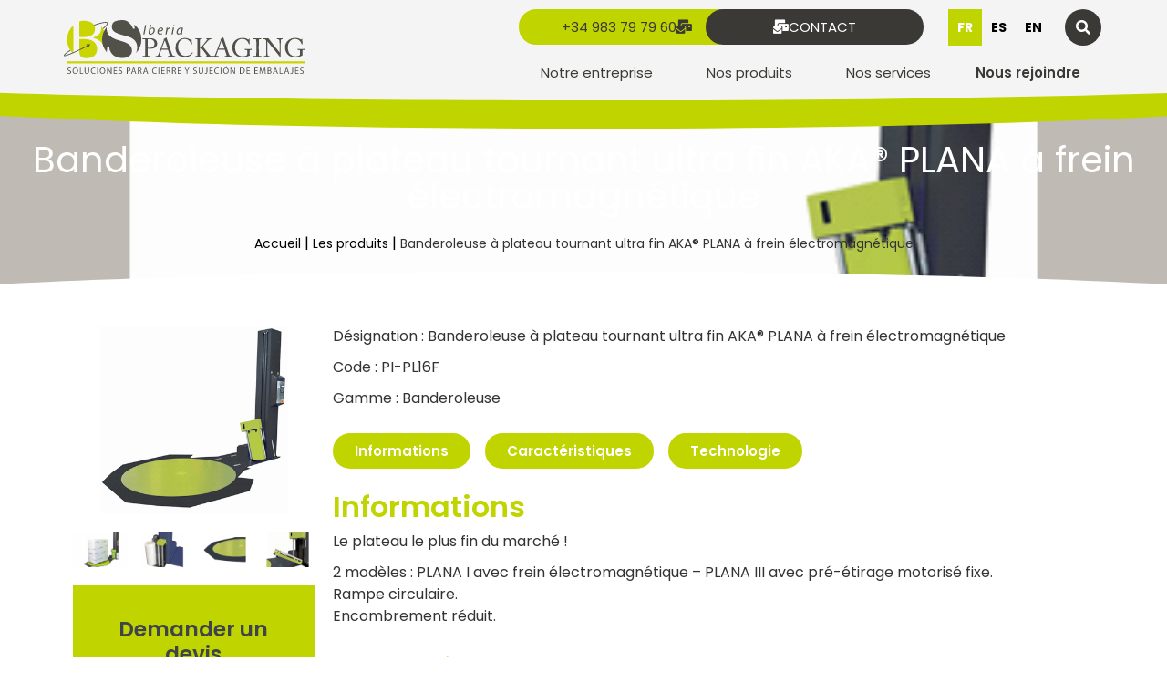

--- FILE ---
content_type: text/html; charset=UTF-8
request_url: https://bspackaging.es/produits-bspi/banderoleuse-a-plateau-tournant-ultra-fin-aka-plana-a-frein-electromagnetique/
body_size: 31077
content:
<!doctype html>
<html dir="ltr" lang="fr-FR" prefix="og: https://ogp.me/ns#" "og:https:>
<head>
	<meta charset="UTF-8">
	<meta name="viewport" content="width=device-width, initial-scale=1">
	<link rel="profile" href="https://gmpg.org/xfn/11">
		<style>img:is([sizes="auto" i], [sizes^="auto," i]) { contain-intrinsic-size: 3000px 1500px }</style>
	
		<!-- All in One SEO 4.8.8 - aioseo.com -->
	<meta name="description" content="Le plateau le plus fin du marché ! 2 modèles : PLANA I avec frein électromagnétique - PLANA III avec pré-étirage motorisé fixe. Rampe circulaire. Encombrement réduit." />
	<meta name="robots" content="max-image-preview:large" />
	<link rel="canonical" href="https://bspackaging.es/produits-bspi/banderoleuse-a-plateau-tournant-ultra-fin-aka-plana-a-frein-electromagnetique/" />
	<meta name="generator" content="All in One SEO (AIOSEO) 4.8.8" />
		<meta property="og:locale" content="fr_FR" />
		<meta property="og:site_name" content="BS Packaging Iberia - Soluciones para cierre y sujeciòn de embalajes" />
		<meta property="og:type" content="article" />
		<meta property="og:title" content="Banderoleuse à plateau tournant ultra fin AKA® PLANA à frein électromagnétique - BS Packaging Iberia" />
		<meta property="og:description" content="Le plateau le plus fin du marché ! 2 modèles : PLANA I avec frein électromagnétique - PLANA III avec pré-étirage motorisé fixe. Rampe circulaire. Encombrement réduit." />
		<meta property="og:url" content="https://bspackaging.es/produits-bspi/banderoleuse-a-plateau-tournant-ultra-fin-aka-plana-a-frein-electromagnetique/" />
		<meta property="article:published_time" content="2022-06-15T14:53:28+00:00" />
		<meta property="article:modified_time" content="2022-07-15T14:34:34+00:00" />
		<meta name="twitter:card" content="summary_large_image" />
		<meta name="twitter:title" content="Banderoleuse à plateau tournant ultra fin AKA® PLANA à frein électromagnétique - BS Packaging Iberia" />
		<meta name="twitter:description" content="Le plateau le plus fin du marché ! 2 modèles : PLANA I avec frein électromagnétique - PLANA III avec pré-étirage motorisé fixe. Rampe circulaire. Encombrement réduit." />
		<script type="application/ld+json" class="aioseo-schema">
			{"@context":"https:\/\/schema.org","@graph":[{"@type":"BreadcrumbList","@id":"https:\/\/bspackaging.es\/produits-bspi\/banderoleuse-a-plateau-tournant-ultra-fin-aka-plana-a-frein-electromagnetique\/#breadcrumblist","itemListElement":[{"@type":"ListItem","@id":"https:\/\/bspackaging.es#listItem","position":1,"name":"Home","item":"https:\/\/bspackaging.es","nextItem":{"@type":"ListItem","@id":"https:\/\/bspackaging.es\/produits-bspi\/#listItem","name":"Les produits"}},{"@type":"ListItem","@id":"https:\/\/bspackaging.es\/produits-bspi\/#listItem","position":2,"name":"Les produits","item":"https:\/\/bspackaging.es\/produits-bspi\/","nextItem":{"@type":"ListItem","@id":"https:\/\/bspackaging.es\/familles\/banderoleuse\/#listItem","name":"Banderoleuse"},"previousItem":{"@type":"ListItem","@id":"https:\/\/bspackaging.es#listItem","name":"Home"}},{"@type":"ListItem","@id":"https:\/\/bspackaging.es\/familles\/banderoleuse\/#listItem","position":3,"name":"Banderoleuse","item":"https:\/\/bspackaging.es\/familles\/banderoleuse\/","nextItem":{"@type":"ListItem","@id":"https:\/\/bspackaging.es\/familles\/banderoleuses-a-frein\/#listItem","name":"Banderoleuses \u00e0 frein"},"previousItem":{"@type":"ListItem","@id":"https:\/\/bspackaging.es\/produits-bspi\/#listItem","name":"Les produits"}},{"@type":"ListItem","@id":"https:\/\/bspackaging.es\/familles\/banderoleuses-a-frein\/#listItem","position":4,"name":"Banderoleuses \u00e0 frein","item":"https:\/\/bspackaging.es\/familles\/banderoleuses-a-frein\/","nextItem":{"@type":"ListItem","@id":"https:\/\/bspackaging.es\/produits-bspi\/banderoleuse-a-plateau-tournant-ultra-fin-aka-plana-a-frein-electromagnetique\/#listItem","name":"Banderoleuse \u00e0 plateau tournant ultra fin AKA\u00ae PLANA \u00e0 frein \u00e9lectromagn\u00e9tique"},"previousItem":{"@type":"ListItem","@id":"https:\/\/bspackaging.es\/familles\/banderoleuse\/#listItem","name":"Banderoleuse"}},{"@type":"ListItem","@id":"https:\/\/bspackaging.es\/produits-bspi\/banderoleuse-a-plateau-tournant-ultra-fin-aka-plana-a-frein-electromagnetique\/#listItem","position":5,"name":"Banderoleuse \u00e0 plateau tournant ultra fin AKA\u00ae PLANA \u00e0 frein \u00e9lectromagn\u00e9tique","previousItem":{"@type":"ListItem","@id":"https:\/\/bspackaging.es\/familles\/banderoleuses-a-frein\/#listItem","name":"Banderoleuses \u00e0 frein"}}]},{"@type":"Organization","@id":"https:\/\/bspackaging.es\/#organization","name":"BS Packaging Iberia","description":"Soluciones para cierre y sujeci\u00f2n de embalajes","url":"https:\/\/bspackaging.es\/"},{"@type":"WebPage","@id":"https:\/\/bspackaging.es\/produits-bspi\/banderoleuse-a-plateau-tournant-ultra-fin-aka-plana-a-frein-electromagnetique\/#webpage","url":"https:\/\/bspackaging.es\/produits-bspi\/banderoleuse-a-plateau-tournant-ultra-fin-aka-plana-a-frein-electromagnetique\/","name":"Banderoleuse \u00e0 plateau tournant ultra fin AKA\u00ae PLANA \u00e0 frein \u00e9lectromagn\u00e9tique - BS Packaging Iberia","description":"Le plateau le plus fin du march\u00e9 ! 2 mod\u00e8les : PLANA I avec frein \u00e9lectromagn\u00e9tique - PLANA III avec pr\u00e9-\u00e9tirage motoris\u00e9 fixe. Rampe circulaire. Encombrement r\u00e9duit.","inLanguage":"fr-FR","isPartOf":{"@id":"https:\/\/bspackaging.es\/#website"},"breadcrumb":{"@id":"https:\/\/bspackaging.es\/produits-bspi\/banderoleuse-a-plateau-tournant-ultra-fin-aka-plana-a-frein-electromagnetique\/#breadcrumblist"},"image":{"@type":"ImageObject","url":"https:\/\/bspackaging.es\/wp-content\/uploads\/2022\/06\/banderoleuse-a-plateau-tournant-ultra-fin-aka-plana-a-frein-electromagnetique1.png","@id":"https:\/\/bspackaging.es\/produits-bspi\/banderoleuse-a-plateau-tournant-ultra-fin-aka-plana-a-frein-electromagnetique\/#mainImage","width":450,"height":350,"caption":"Banderoleuse a\u0300 plateau tournant ultra fin aka plana a\u0300 frein e\u0301lectromagne\u0301tique1"},"primaryImageOfPage":{"@id":"https:\/\/bspackaging.es\/produits-bspi\/banderoleuse-a-plateau-tournant-ultra-fin-aka-plana-a-frein-electromagnetique\/#mainImage"},"datePublished":"2022-06-15T16:53:28+02:00","dateModified":"2022-07-15T16:34:34+02:00"},{"@type":"WebSite","@id":"https:\/\/bspackaging.es\/#website","url":"https:\/\/bspackaging.es\/","name":"BS Packaging Iberia","description":"Soluciones para cierre y sujeci\u00f2n de embalajes","inLanguage":"fr-FR","publisher":{"@id":"https:\/\/bspackaging.es\/#organization"}}]}
		</script>
		<!-- All in One SEO -->


<!-- Optimisation des moteurs de recherche par Rank Math - https://rankmath.com/ -->
<title>Banderoleuse à plateau tournant ultra fin AKA® PLANA à frein électromagnétique - BS Packaging Iberia</title>
<meta name="robots" content="index, follow, max-snippet:-1, max-video-preview:-1, max-image-preview:large"/>
<link rel="canonical" href="https://bspackaging.es/produits-bspi/banderoleuse-a-plateau-tournant-ultra-fin-aka-plana-a-frein-electromagnetique/" />
<meta property="og:locale" content="fr_FR" />
<meta property="og:type" content="article" />
<meta property="og:title" content="Banderoleuse à plateau tournant ultra fin AKA® PLANA à frein électromagnétique - BS Packaging Iberia" />
<meta property="og:description" content="Le plateau le plus fin du marché ! 2 modèles : PLANA I avec frein électromagnétique &#8211; PLANA III avec pré-étirage motorisé fixe. Rampe circulaire. Encombrement réduit." />
<meta property="og:url" content="https://bspackaging.es/produits-bspi/banderoleuse-a-plateau-tournant-ultra-fin-aka-plana-a-frein-electromagnetique/" />
<meta property="og:site_name" content="BS Packaging Iberia" />
<meta property="og:updated_time" content="2022-07-15T16:34:34+02:00" />
<meta property="og:image" content="https://bspackaging.es/wp-content/uploads/2022/06/banderoleuse-a-plateau-tournant-ultra-fin-aka-plana-a-frein-electromagnetique1.png" />
<meta property="og:image:secure_url" content="https://bspackaging.es/wp-content/uploads/2022/06/banderoleuse-a-plateau-tournant-ultra-fin-aka-plana-a-frein-electromagnetique1.png" />
<meta property="og:image:width" content="450" />
<meta property="og:image:height" content="350" />
<meta property="og:image:alt" content="Banderoleuse à plateau tournant ultra fin aka plana à frein électromagnétique1" />
<meta property="og:image:type" content="image/png" />
<meta name="twitter:card" content="summary_large_image" />
<meta name="twitter:title" content="Banderoleuse à plateau tournant ultra fin AKA® PLANA à frein électromagnétique - BS Packaging Iberia" />
<meta name="twitter:description" content="Le plateau le plus fin du marché ! 2 modèles : PLANA I avec frein électromagnétique &#8211; PLANA III avec pré-étirage motorisé fixe. Rampe circulaire. Encombrement réduit." />
<meta name="twitter:image" content="https://bspackaging.es/wp-content/uploads/2022/06/banderoleuse-a-plateau-tournant-ultra-fin-aka-plana-a-frein-electromagnetique1.png" />
<script type="application/ld+json" class="rank-math-schema">{"@context":"https://schema.org","@graph":[{"@type":"BreadcrumbList","@id":"https://bspackaging.es/produits-bspi/banderoleuse-a-plateau-tournant-ultra-fin-aka-plana-a-frein-electromagnetique/#breadcrumb","itemListElement":[{"@type":"ListItem","position":"1","item":{"@id":"https://bspackaging.es","name":"Accueil"}},{"@type":"ListItem","position":"2","item":{"@id":"https://bspackaging.es/produits-bspi/","name":"Les produits"}},{"@type":"ListItem","position":"3","item":{"@id":"https://bspackaging.es/produits-bspi/banderoleuse-a-plateau-tournant-ultra-fin-aka-plana-a-frein-electromagnetique/","name":"Banderoleuse \u00e0 plateau tournant ultra fin AKA\u00ae PLANA \u00e0 frein \u00e9lectromagn\u00e9tique"}}]}]}</script>
<!-- /Extension Rank Math WordPress SEO -->

<link rel='dns-prefetch' href='//cdn.weglot.com' />
<link rel="alternate" type="application/rss+xml" title="BS Packaging Iberia &raquo; Flux" href="https://bspackaging.es/feed/" />
<script>
window._wpemojiSettings = {"baseUrl":"https:\/\/s.w.org\/images\/core\/emoji\/16.0.1\/72x72\/","ext":".png","svgUrl":"https:\/\/s.w.org\/images\/core\/emoji\/16.0.1\/svg\/","svgExt":".svg","source":{"wpemoji":"https:\/\/bspackaging.es\/wp-includes\/js\/wp-emoji.js?ver=6.8.3","twemoji":"https:\/\/bspackaging.es\/wp-includes\/js\/twemoji.js?ver=6.8.3"}};
/**
 * @output wp-includes/js/wp-emoji-loader.js
 */

/**
 * Emoji Settings as exported in PHP via _print_emoji_detection_script().
 * @typedef WPEmojiSettings
 * @type {object}
 * @property {?object} source
 * @property {?string} source.concatemoji
 * @property {?string} source.twemoji
 * @property {?string} source.wpemoji
 * @property {?boolean} DOMReady
 * @property {?Function} readyCallback
 */

/**
 * Support tests.
 * @typedef SupportTests
 * @type {object}
 * @property {?boolean} flag
 * @property {?boolean} emoji
 */

/**
 * IIFE to detect emoji support and load Twemoji if needed.
 *
 * @param {Window} window
 * @param {Document} document
 * @param {WPEmojiSettings} settings
 */
( function wpEmojiLoader( window, document, settings ) {
	if ( typeof Promise === 'undefined' ) {
		return;
	}

	var sessionStorageKey = 'wpEmojiSettingsSupports';
	var tests = [ 'flag', 'emoji' ];

	/**
	 * Checks whether the browser supports offloading to a Worker.
	 *
	 * @since 6.3.0
	 *
	 * @private
	 *
	 * @returns {boolean}
	 */
	function supportsWorkerOffloading() {
		return (
			typeof Worker !== 'undefined' &&
			typeof OffscreenCanvas !== 'undefined' &&
			typeof URL !== 'undefined' &&
			URL.createObjectURL &&
			typeof Blob !== 'undefined'
		);
	}

	/**
	 * @typedef SessionSupportTests
	 * @type {object}
	 * @property {number} timestamp
	 * @property {SupportTests} supportTests
	 */

	/**
	 * Get support tests from session.
	 *
	 * @since 6.3.0
	 *
	 * @private
	 *
	 * @returns {?SupportTests} Support tests, or null if not set or older than 1 week.
	 */
	function getSessionSupportTests() {
		try {
			/** @type {SessionSupportTests} */
			var item = JSON.parse(
				sessionStorage.getItem( sessionStorageKey )
			);
			if (
				typeof item === 'object' &&
				typeof item.timestamp === 'number' &&
				new Date().valueOf() < item.timestamp + 604800 && // Note: Number is a week in seconds.
				typeof item.supportTests === 'object'
			) {
				return item.supportTests;
			}
		} catch ( e ) {}
		return null;
	}

	/**
	 * Persist the supports in session storage.
	 *
	 * @since 6.3.0
	 *
	 * @private
	 *
	 * @param {SupportTests} supportTests Support tests.
	 */
	function setSessionSupportTests( supportTests ) {
		try {
			/** @type {SessionSupportTests} */
			var item = {
				supportTests: supportTests,
				timestamp: new Date().valueOf()
			};

			sessionStorage.setItem(
				sessionStorageKey,
				JSON.stringify( item )
			);
		} catch ( e ) {}
	}

	/**
	 * Checks if two sets of Emoji characters render the same visually.
	 *
	 * This is used to determine if the browser is rendering an emoji with multiple data points
	 * correctly. set1 is the emoji in the correct form, using a zero-width joiner. set2 is the emoji
	 * in the incorrect form, using a zero-width space. If the two sets render the same, then the browser
	 * does not support the emoji correctly.
	 *
	 * This function may be serialized to run in a Worker. Therefore, it cannot refer to variables from the containing
	 * scope. Everything must be passed by parameters.
	 *
	 * @since 4.9.0
	 *
	 * @private
	 *
	 * @param {CanvasRenderingContext2D} context 2D Context.
	 * @param {string} set1 Set of Emoji to test.
	 * @param {string} set2 Set of Emoji to test.
	 *
	 * @return {boolean} True if the two sets render the same.
	 */
	function emojiSetsRenderIdentically( context, set1, set2 ) {
		// Cleanup from previous test.
		context.clearRect( 0, 0, context.canvas.width, context.canvas.height );
		context.fillText( set1, 0, 0 );
		var rendered1 = new Uint32Array(
			context.getImageData(
				0,
				0,
				context.canvas.width,
				context.canvas.height
			).data
		);

		// Cleanup from previous test.
		context.clearRect( 0, 0, context.canvas.width, context.canvas.height );
		context.fillText( set2, 0, 0 );
		var rendered2 = new Uint32Array(
			context.getImageData(
				0,
				0,
				context.canvas.width,
				context.canvas.height
			).data
		);

		return rendered1.every( function ( rendered2Data, index ) {
			return rendered2Data === rendered2[ index ];
		} );
	}

	/**
	 * Checks if the center point of a single emoji is empty.
	 *
	 * This is used to determine if the browser is rendering an emoji with a single data point
	 * correctly. The center point of an incorrectly rendered emoji will be empty. A correctly
	 * rendered emoji will have a non-zero value at the center point.
	 *
	 * This function may be serialized to run in a Worker. Therefore, it cannot refer to variables from the containing
	 * scope. Everything must be passed by parameters.
	 *
	 * @since 6.8.2
	 *
	 * @private
	 *
	 * @param {CanvasRenderingContext2D} context 2D Context.
	 * @param {string} emoji Emoji to test.
	 *
	 * @return {boolean} True if the center point is empty.
	 */
	function emojiRendersEmptyCenterPoint( context, emoji ) {
		// Cleanup from previous test.
		context.clearRect( 0, 0, context.canvas.width, context.canvas.height );
		context.fillText( emoji, 0, 0 );

		// Test if the center point (16, 16) is empty (0,0,0,0).
		var centerPoint = context.getImageData(16, 16, 1, 1);
		for ( var i = 0; i < centerPoint.data.length; i++ ) {
			if ( centerPoint.data[ i ] !== 0 ) {
				// Stop checking the moment it's known not to be empty.
				return false;
			}
		}

		return true;
	}

	/**
	 * Determines if the browser properly renders Emoji that Twemoji can supplement.
	 *
	 * This function may be serialized to run in a Worker. Therefore, it cannot refer to variables from the containing
	 * scope. Everything must be passed by parameters.
	 *
	 * @since 4.2.0
	 *
	 * @private
	 *
	 * @param {CanvasRenderingContext2D} context 2D Context.
	 * @param {string} type Whether to test for support of "flag" or "emoji".
	 * @param {Function} emojiSetsRenderIdentically Reference to emojiSetsRenderIdentically function, needed due to minification.
	 * @param {Function} emojiRendersEmptyCenterPoint Reference to emojiRendersEmptyCenterPoint function, needed due to minification.
	 *
	 * @return {boolean} True if the browser can render emoji, false if it cannot.
	 */
	function browserSupportsEmoji( context, type, emojiSetsRenderIdentically, emojiRendersEmptyCenterPoint ) {
		var isIdentical;

		switch ( type ) {
			case 'flag':
				/*
				 * Test for Transgender flag compatibility. Added in Unicode 13.
				 *
				 * To test for support, we try to render it, and compare the rendering to how it would look if
				 * the browser doesn't render it correctly (white flag emoji + transgender symbol).
				 */
				isIdentical = emojiSetsRenderIdentically(
					context,
					'\uD83C\uDFF3\uFE0F\u200D\u26A7\uFE0F', // as a zero-width joiner sequence
					'\uD83C\uDFF3\uFE0F\u200B\u26A7\uFE0F' // separated by a zero-width space
				);

				if ( isIdentical ) {
					return false;
				}

				/*
				 * Test for Sark flag compatibility. This is the least supported of the letter locale flags,
				 * so gives us an easy test for full support.
				 *
				 * To test for support, we try to render it, and compare the rendering to how it would look if
				 * the browser doesn't render it correctly ([C] + [Q]).
				 */
				isIdentical = emojiSetsRenderIdentically(
					context,
					'\uD83C\uDDE8\uD83C\uDDF6', // as the sequence of two code points
					'\uD83C\uDDE8\u200B\uD83C\uDDF6' // as the two code points separated by a zero-width space
				);

				if ( isIdentical ) {
					return false;
				}

				/*
				 * Test for English flag compatibility. England is a country in the United Kingdom, it
				 * does not have a two letter locale code but rather a five letter sub-division code.
				 *
				 * To test for support, we try to render it, and compare the rendering to how it would look if
				 * the browser doesn't render it correctly (black flag emoji + [G] + [B] + [E] + [N] + [G]).
				 */
				isIdentical = emojiSetsRenderIdentically(
					context,
					// as the flag sequence
					'\uD83C\uDFF4\uDB40\uDC67\uDB40\uDC62\uDB40\uDC65\uDB40\uDC6E\uDB40\uDC67\uDB40\uDC7F',
					// with each code point separated by a zero-width space
					'\uD83C\uDFF4\u200B\uDB40\uDC67\u200B\uDB40\uDC62\u200B\uDB40\uDC65\u200B\uDB40\uDC6E\u200B\uDB40\uDC67\u200B\uDB40\uDC7F'
				);

				return ! isIdentical;
			case 'emoji':
				/*
				 * Does Emoji 16.0 cause the browser to go splat?
				 *
				 * To test for Emoji 16.0 support, try to render a new emoji: Splatter.
				 *
				 * The splatter emoji is a single code point emoji. Testing for browser support
				 * required testing the center point of the emoji to see if it is empty.
				 *
				 * 0xD83E 0xDEDF (\uD83E\uDEDF) == 🫟 Splatter.
				 *
				 * When updating this test, please ensure that the emoji is either a single code point
				 * or switch to using the emojiSetsRenderIdentically function and testing with a zero-width
				 * joiner vs a zero-width space.
				 */
				var notSupported = emojiRendersEmptyCenterPoint( context, '\uD83E\uDEDF' );
				return ! notSupported;
		}

		return false;
	}

	/**
	 * Checks emoji support tests.
	 *
	 * This function may be serialized to run in a Worker. Therefore, it cannot refer to variables from the containing
	 * scope. Everything must be passed by parameters.
	 *
	 * @since 6.3.0
	 *
	 * @private
	 *
	 * @param {string[]} tests Tests.
	 * @param {Function} browserSupportsEmoji Reference to browserSupportsEmoji function, needed due to minification.
	 * @param {Function} emojiSetsRenderIdentically Reference to emojiSetsRenderIdentically function, needed due to minification.
	 * @param {Function} emojiRendersEmptyCenterPoint Reference to emojiRendersEmptyCenterPoint function, needed due to minification.
	 *
	 * @return {SupportTests} Support tests.
	 */
	function testEmojiSupports( tests, browserSupportsEmoji, emojiSetsRenderIdentically, emojiRendersEmptyCenterPoint ) {
		var canvas;
		if (
			typeof WorkerGlobalScope !== 'undefined' &&
			self instanceof WorkerGlobalScope
		) {
			canvas = new OffscreenCanvas( 300, 150 ); // Dimensions are default for HTMLCanvasElement.
		} else {
			canvas = document.createElement( 'canvas' );
		}

		var context = canvas.getContext( '2d', { willReadFrequently: true } );

		/*
		 * Chrome on OS X added native emoji rendering in M41. Unfortunately,
		 * it doesn't work when the font is bolder than 500 weight. So, we
		 * check for bold rendering support to avoid invisible emoji in Chrome.
		 */
		context.textBaseline = 'top';
		context.font = '600 32px Arial';

		var supports = {};
		tests.forEach( function ( test ) {
			supports[ test ] = browserSupportsEmoji( context, test, emojiSetsRenderIdentically, emojiRendersEmptyCenterPoint );
		} );
		return supports;
	}

	/**
	 * Adds a script to the head of the document.
	 *
	 * @ignore
	 *
	 * @since 4.2.0
	 *
	 * @param {string} src The url where the script is located.
	 *
	 * @return {void}
	 */
	function addScript( src ) {
		var script = document.createElement( 'script' );
		script.src = src;
		script.defer = true;
		document.head.appendChild( script );
	}

	settings.supports = {
		everything: true,
		everythingExceptFlag: true
	};

	// Create a promise for DOMContentLoaded since the worker logic may finish after the event has fired.
	var domReadyPromise = new Promise( function ( resolve ) {
		document.addEventListener( 'DOMContentLoaded', resolve, {
			once: true
		} );
	} );

	// Obtain the emoji support from the browser, asynchronously when possible.
	new Promise( function ( resolve ) {
		var supportTests = getSessionSupportTests();
		if ( supportTests ) {
			resolve( supportTests );
			return;
		}

		if ( supportsWorkerOffloading() ) {
			try {
				// Note that the functions are being passed as arguments due to minification.
				var workerScript =
					'postMessage(' +
					testEmojiSupports.toString() +
					'(' +
					[
						JSON.stringify( tests ),
						browserSupportsEmoji.toString(),
						emojiSetsRenderIdentically.toString(),
						emojiRendersEmptyCenterPoint.toString()
					].join( ',' ) +
					'));';
				var blob = new Blob( [ workerScript ], {
					type: 'text/javascript'
				} );
				var worker = new Worker( URL.createObjectURL( blob ), { name: 'wpTestEmojiSupports' } );
				worker.onmessage = function ( event ) {
					supportTests = event.data;
					setSessionSupportTests( supportTests );
					worker.terminate();
					resolve( supportTests );
				};
				return;
			} catch ( e ) {}
		}

		supportTests = testEmojiSupports( tests, browserSupportsEmoji, emojiSetsRenderIdentically, emojiRendersEmptyCenterPoint );
		setSessionSupportTests( supportTests );
		resolve( supportTests );
	} )
		// Once the browser emoji support has been obtained from the session, finalize the settings.
		.then( function ( supportTests ) {
			/*
			 * Tests the browser support for flag emojis and other emojis, and adjusts the
			 * support settings accordingly.
			 */
			for ( var test in supportTests ) {
				settings.supports[ test ] = supportTests[ test ];

				settings.supports.everything =
					settings.supports.everything && settings.supports[ test ];

				if ( 'flag' !== test ) {
					settings.supports.everythingExceptFlag =
						settings.supports.everythingExceptFlag &&
						settings.supports[ test ];
				}
			}

			settings.supports.everythingExceptFlag =
				settings.supports.everythingExceptFlag &&
				! settings.supports.flag;

			// Sets DOMReady to false and assigns a ready function to settings.
			settings.DOMReady = false;
			settings.readyCallback = function () {
				settings.DOMReady = true;
			};
		} )
		.then( function () {
			return domReadyPromise;
		} )
		.then( function () {
			// When the browser can not render everything we need to load a polyfill.
			if ( ! settings.supports.everything ) {
				settings.readyCallback();

				var src = settings.source || {};

				if ( src.concatemoji ) {
					addScript( src.concatemoji );
				} else if ( src.wpemoji && src.twemoji ) {
					addScript( src.twemoji );
					addScript( src.wpemoji );
				}
			}
		} );
} )( window, document, window._wpemojiSettings );
</script>
<style id='wp-emoji-styles-inline-css'>

	img.wp-smiley, img.emoji {
		display: inline !important;
		border: none !important;
		box-shadow: none !important;
		height: 1em !important;
		width: 1em !important;
		margin: 0 0.07em !important;
		vertical-align: -0.1em !important;
		background: none !important;
		padding: 0 !important;
	}
</style>
<link rel='stylesheet' id='wp-block-library-css' href='https://bspackaging.es/wp-includes/css/dist/block-library/style.css?ver=6.8.3' media='all' />
<link rel='stylesheet' id='jet-engine-frontend-css' href='https://bspackaging.es/wp-content/plugins/jet-engine/assets/css/frontend.css?ver=3.0.2' media='all' />
<style id='global-styles-inline-css'>
:root{--wp--preset--aspect-ratio--square: 1;--wp--preset--aspect-ratio--4-3: 4/3;--wp--preset--aspect-ratio--3-4: 3/4;--wp--preset--aspect-ratio--3-2: 3/2;--wp--preset--aspect-ratio--2-3: 2/3;--wp--preset--aspect-ratio--16-9: 16/9;--wp--preset--aspect-ratio--9-16: 9/16;--wp--preset--color--black: #000000;--wp--preset--color--cyan-bluish-gray: #abb8c3;--wp--preset--color--white: #ffffff;--wp--preset--color--pale-pink: #f78da7;--wp--preset--color--vivid-red: #cf2e2e;--wp--preset--color--luminous-vivid-orange: #ff6900;--wp--preset--color--luminous-vivid-amber: #fcb900;--wp--preset--color--light-green-cyan: #7bdcb5;--wp--preset--color--vivid-green-cyan: #00d084;--wp--preset--color--pale-cyan-blue: #8ed1fc;--wp--preset--color--vivid-cyan-blue: #0693e3;--wp--preset--color--vivid-purple: #9b51e0;--wp--preset--gradient--vivid-cyan-blue-to-vivid-purple: linear-gradient(135deg,rgba(6,147,227,1) 0%,rgb(155,81,224) 100%);--wp--preset--gradient--light-green-cyan-to-vivid-green-cyan: linear-gradient(135deg,rgb(122,220,180) 0%,rgb(0,208,130) 100%);--wp--preset--gradient--luminous-vivid-amber-to-luminous-vivid-orange: linear-gradient(135deg,rgba(252,185,0,1) 0%,rgba(255,105,0,1) 100%);--wp--preset--gradient--luminous-vivid-orange-to-vivid-red: linear-gradient(135deg,rgba(255,105,0,1) 0%,rgb(207,46,46) 100%);--wp--preset--gradient--very-light-gray-to-cyan-bluish-gray: linear-gradient(135deg,rgb(238,238,238) 0%,rgb(169,184,195) 100%);--wp--preset--gradient--cool-to-warm-spectrum: linear-gradient(135deg,rgb(74,234,220) 0%,rgb(151,120,209) 20%,rgb(207,42,186) 40%,rgb(238,44,130) 60%,rgb(251,105,98) 80%,rgb(254,248,76) 100%);--wp--preset--gradient--blush-light-purple: linear-gradient(135deg,rgb(255,206,236) 0%,rgb(152,150,240) 100%);--wp--preset--gradient--blush-bordeaux: linear-gradient(135deg,rgb(254,205,165) 0%,rgb(254,45,45) 50%,rgb(107,0,62) 100%);--wp--preset--gradient--luminous-dusk: linear-gradient(135deg,rgb(255,203,112) 0%,rgb(199,81,192) 50%,rgb(65,88,208) 100%);--wp--preset--gradient--pale-ocean: linear-gradient(135deg,rgb(255,245,203) 0%,rgb(182,227,212) 50%,rgb(51,167,181) 100%);--wp--preset--gradient--electric-grass: linear-gradient(135deg,rgb(202,248,128) 0%,rgb(113,206,126) 100%);--wp--preset--gradient--midnight: linear-gradient(135deg,rgb(2,3,129) 0%,rgb(40,116,252) 100%);--wp--preset--font-size--small: 13px;--wp--preset--font-size--medium: 20px;--wp--preset--font-size--large: 36px;--wp--preset--font-size--x-large: 42px;--wp--preset--spacing--20: 0.44rem;--wp--preset--spacing--30: 0.67rem;--wp--preset--spacing--40: 1rem;--wp--preset--spacing--50: 1.5rem;--wp--preset--spacing--60: 2.25rem;--wp--preset--spacing--70: 3.38rem;--wp--preset--spacing--80: 5.06rem;--wp--preset--shadow--natural: 6px 6px 9px rgba(0, 0, 0, 0.2);--wp--preset--shadow--deep: 12px 12px 50px rgba(0, 0, 0, 0.4);--wp--preset--shadow--sharp: 6px 6px 0px rgba(0, 0, 0, 0.2);--wp--preset--shadow--outlined: 6px 6px 0px -3px rgba(255, 255, 255, 1), 6px 6px rgba(0, 0, 0, 1);--wp--preset--shadow--crisp: 6px 6px 0px rgba(0, 0, 0, 1);}:root { --wp--style--global--content-size: 800px;--wp--style--global--wide-size: 1200px; }:where(body) { margin: 0; }.wp-site-blocks > .alignleft { float: left; margin-right: 2em; }.wp-site-blocks > .alignright { float: right; margin-left: 2em; }.wp-site-blocks > .aligncenter { justify-content: center; margin-left: auto; margin-right: auto; }:where(.wp-site-blocks) > * { margin-block-start: 24px; margin-block-end: 0; }:where(.wp-site-blocks) > :first-child { margin-block-start: 0; }:where(.wp-site-blocks) > :last-child { margin-block-end: 0; }:root { --wp--style--block-gap: 24px; }:root :where(.is-layout-flow) > :first-child{margin-block-start: 0;}:root :where(.is-layout-flow) > :last-child{margin-block-end: 0;}:root :where(.is-layout-flow) > *{margin-block-start: 24px;margin-block-end: 0;}:root :where(.is-layout-constrained) > :first-child{margin-block-start: 0;}:root :where(.is-layout-constrained) > :last-child{margin-block-end: 0;}:root :where(.is-layout-constrained) > *{margin-block-start: 24px;margin-block-end: 0;}:root :where(.is-layout-flex){gap: 24px;}:root :where(.is-layout-grid){gap: 24px;}.is-layout-flow > .alignleft{float: left;margin-inline-start: 0;margin-inline-end: 2em;}.is-layout-flow > .alignright{float: right;margin-inline-start: 2em;margin-inline-end: 0;}.is-layout-flow > .aligncenter{margin-left: auto !important;margin-right: auto !important;}.is-layout-constrained > .alignleft{float: left;margin-inline-start: 0;margin-inline-end: 2em;}.is-layout-constrained > .alignright{float: right;margin-inline-start: 2em;margin-inline-end: 0;}.is-layout-constrained > .aligncenter{margin-left: auto !important;margin-right: auto !important;}.is-layout-constrained > :where(:not(.alignleft):not(.alignright):not(.alignfull)){max-width: var(--wp--style--global--content-size);margin-left: auto !important;margin-right: auto !important;}.is-layout-constrained > .alignwide{max-width: var(--wp--style--global--wide-size);}body .is-layout-flex{display: flex;}.is-layout-flex{flex-wrap: wrap;align-items: center;}.is-layout-flex > :is(*, div){margin: 0;}body .is-layout-grid{display: grid;}.is-layout-grid > :is(*, div){margin: 0;}body{padding-top: 0px;padding-right: 0px;padding-bottom: 0px;padding-left: 0px;}a:where(:not(.wp-element-button)){text-decoration: underline;}:root :where(.wp-element-button, .wp-block-button__link){background-color: #32373c;border-width: 0;color: #fff;font-family: inherit;font-size: inherit;line-height: inherit;padding: calc(0.667em + 2px) calc(1.333em + 2px);text-decoration: none;}.has-black-color{color: var(--wp--preset--color--black) !important;}.has-cyan-bluish-gray-color{color: var(--wp--preset--color--cyan-bluish-gray) !important;}.has-white-color{color: var(--wp--preset--color--white) !important;}.has-pale-pink-color{color: var(--wp--preset--color--pale-pink) !important;}.has-vivid-red-color{color: var(--wp--preset--color--vivid-red) !important;}.has-luminous-vivid-orange-color{color: var(--wp--preset--color--luminous-vivid-orange) !important;}.has-luminous-vivid-amber-color{color: var(--wp--preset--color--luminous-vivid-amber) !important;}.has-light-green-cyan-color{color: var(--wp--preset--color--light-green-cyan) !important;}.has-vivid-green-cyan-color{color: var(--wp--preset--color--vivid-green-cyan) !important;}.has-pale-cyan-blue-color{color: var(--wp--preset--color--pale-cyan-blue) !important;}.has-vivid-cyan-blue-color{color: var(--wp--preset--color--vivid-cyan-blue) !important;}.has-vivid-purple-color{color: var(--wp--preset--color--vivid-purple) !important;}.has-black-background-color{background-color: var(--wp--preset--color--black) !important;}.has-cyan-bluish-gray-background-color{background-color: var(--wp--preset--color--cyan-bluish-gray) !important;}.has-white-background-color{background-color: var(--wp--preset--color--white) !important;}.has-pale-pink-background-color{background-color: var(--wp--preset--color--pale-pink) !important;}.has-vivid-red-background-color{background-color: var(--wp--preset--color--vivid-red) !important;}.has-luminous-vivid-orange-background-color{background-color: var(--wp--preset--color--luminous-vivid-orange) !important;}.has-luminous-vivid-amber-background-color{background-color: var(--wp--preset--color--luminous-vivid-amber) !important;}.has-light-green-cyan-background-color{background-color: var(--wp--preset--color--light-green-cyan) !important;}.has-vivid-green-cyan-background-color{background-color: var(--wp--preset--color--vivid-green-cyan) !important;}.has-pale-cyan-blue-background-color{background-color: var(--wp--preset--color--pale-cyan-blue) !important;}.has-vivid-cyan-blue-background-color{background-color: var(--wp--preset--color--vivid-cyan-blue) !important;}.has-vivid-purple-background-color{background-color: var(--wp--preset--color--vivid-purple) !important;}.has-black-border-color{border-color: var(--wp--preset--color--black) !important;}.has-cyan-bluish-gray-border-color{border-color: var(--wp--preset--color--cyan-bluish-gray) !important;}.has-white-border-color{border-color: var(--wp--preset--color--white) !important;}.has-pale-pink-border-color{border-color: var(--wp--preset--color--pale-pink) !important;}.has-vivid-red-border-color{border-color: var(--wp--preset--color--vivid-red) !important;}.has-luminous-vivid-orange-border-color{border-color: var(--wp--preset--color--luminous-vivid-orange) !important;}.has-luminous-vivid-amber-border-color{border-color: var(--wp--preset--color--luminous-vivid-amber) !important;}.has-light-green-cyan-border-color{border-color: var(--wp--preset--color--light-green-cyan) !important;}.has-vivid-green-cyan-border-color{border-color: var(--wp--preset--color--vivid-green-cyan) !important;}.has-pale-cyan-blue-border-color{border-color: var(--wp--preset--color--pale-cyan-blue) !important;}.has-vivid-cyan-blue-border-color{border-color: var(--wp--preset--color--vivid-cyan-blue) !important;}.has-vivid-purple-border-color{border-color: var(--wp--preset--color--vivid-purple) !important;}.has-vivid-cyan-blue-to-vivid-purple-gradient-background{background: var(--wp--preset--gradient--vivid-cyan-blue-to-vivid-purple) !important;}.has-light-green-cyan-to-vivid-green-cyan-gradient-background{background: var(--wp--preset--gradient--light-green-cyan-to-vivid-green-cyan) !important;}.has-luminous-vivid-amber-to-luminous-vivid-orange-gradient-background{background: var(--wp--preset--gradient--luminous-vivid-amber-to-luminous-vivid-orange) !important;}.has-luminous-vivid-orange-to-vivid-red-gradient-background{background: var(--wp--preset--gradient--luminous-vivid-orange-to-vivid-red) !important;}.has-very-light-gray-to-cyan-bluish-gray-gradient-background{background: var(--wp--preset--gradient--very-light-gray-to-cyan-bluish-gray) !important;}.has-cool-to-warm-spectrum-gradient-background{background: var(--wp--preset--gradient--cool-to-warm-spectrum) !important;}.has-blush-light-purple-gradient-background{background: var(--wp--preset--gradient--blush-light-purple) !important;}.has-blush-bordeaux-gradient-background{background: var(--wp--preset--gradient--blush-bordeaux) !important;}.has-luminous-dusk-gradient-background{background: var(--wp--preset--gradient--luminous-dusk) !important;}.has-pale-ocean-gradient-background{background: var(--wp--preset--gradient--pale-ocean) !important;}.has-electric-grass-gradient-background{background: var(--wp--preset--gradient--electric-grass) !important;}.has-midnight-gradient-background{background: var(--wp--preset--gradient--midnight) !important;}.has-small-font-size{font-size: var(--wp--preset--font-size--small) !important;}.has-medium-font-size{font-size: var(--wp--preset--font-size--medium) !important;}.has-large-font-size{font-size: var(--wp--preset--font-size--large) !important;}.has-x-large-font-size{font-size: var(--wp--preset--font-size--x-large) !important;}
:root :where(.wp-block-pullquote){font-size: 1.5em;line-height: 1.6;}
</style>
<link rel='stylesheet' id='cmplz-general-css' href='https://bspackaging.es/wp-content/plugins/complianz-gdpr/assets/css/cookieblocker.css?ver=1761121961' media='all' />
<link rel='stylesheet' id='weglot-css-css' href='https://bspackaging.es/wp-content/plugins/weglot/dist/css/front-css.css?ver=5.1' media='all' />
<link rel='stylesheet' id='new-flag-css-css' href='https://bspackaging.es/wp-content/plugins/weglot/dist/css/new-flags.css?ver=5.1' media='all' />
<link rel='stylesheet' id='hello-elementor-css' href='https://bspackaging.es/wp-content/themes/hello-elementor/assets/css/reset.css?ver=3.4.4' media='all' />
<link rel='stylesheet' id='hello-elementor-theme-style-css' href='https://bspackaging.es/wp-content/themes/hello-elementor/assets/css/theme.css?ver=3.4.4' media='all' />
<link rel='stylesheet' id='hello-elementor-header-footer-css' href='https://bspackaging.es/wp-content/themes/hello-elementor/assets/css/header-footer.css?ver=3.4.4' media='all' />
<link rel='stylesheet' id='elementor-frontend-css' href='https://bspackaging.es/wp-content/plugins/elementor/assets/css/frontend.css?ver=3.32.5' media='all' />
<style id='elementor-frontend-inline-css'>
.elementor-3658 .elementor-element.elementor-element-232e606:not(.elementor-motion-effects-element-type-background), .elementor-3658 .elementor-element.elementor-element-232e606 > .elementor-motion-effects-container > .elementor-motion-effects-layer{background-image:url("https://bspackaging.es/wp-content/uploads/2022/06/banderoleuse-a-plateau-tournant-ultra-fin-aka-plana-a-frein-electromagnetique1.png");}
</style>
<link rel='stylesheet' id='widget-search-form-css' href='https://bspackaging.es/wp-content/plugins/elementor-pro/assets/css/widget-search-form.min.css?ver=3.32.3' media='all' />
<link rel='stylesheet' id='elementor-icons-shared-0-css' href='https://bspackaging.es/wp-content/plugins/elementor/assets/lib/font-awesome/css/fontawesome.css?ver=5.15.3' media='all' />
<link rel='stylesheet' id='elementor-icons-fa-solid-css' href='https://bspackaging.es/wp-content/plugins/elementor/assets/lib/font-awesome/css/solid.css?ver=5.15.3' media='all' />
<link rel='stylesheet' id='widget-nav-menu-css' href='https://bspackaging.es/wp-content/plugins/elementor-pro/assets/css/widget-nav-menu.min.css?ver=3.32.3' media='all' />
<link rel='stylesheet' id='e-sticky-css' href='https://bspackaging.es/wp-content/plugins/elementor-pro/assets/css/modules/sticky.css?ver=3.32.3' media='all' />
<link rel='stylesheet' id='e-shapes-css' href='https://bspackaging.es/wp-content/plugins/elementor/assets/css/conditionals/shapes.css?ver=3.32.5' media='all' />
<link rel='stylesheet' id='widget-image-css' href='https://bspackaging.es/wp-content/plugins/elementor/assets/css/widget-image.min.css?ver=3.32.5' media='all' />
<link rel='stylesheet' id='widget-heading-css' href='https://bspackaging.es/wp-content/plugins/elementor/assets/css/widget-heading.min.css?ver=3.32.5' media='all' />
<link rel='stylesheet' id='swiper-css' href='https://bspackaging.es/wp-content/plugins/elementor/assets/lib/swiper/v8/css/swiper.css?ver=8.4.5' media='all' />
<link rel='stylesheet' id='e-swiper-css' href='https://bspackaging.es/wp-content/plugins/elementor/assets/css/conditionals/e-swiper.css?ver=3.32.5' media='all' />
<link rel='stylesheet' id='widget-gallery-css' href='https://bspackaging.es/wp-content/plugins/elementor-pro/assets/css/widget-gallery.min.css?ver=3.32.3' media='all' />
<link rel='stylesheet' id='elementor-gallery-css' href='https://bspackaging.es/wp-content/plugins/elementor/assets/lib/e-gallery/css/e-gallery.css?ver=1.2.0' media='all' />
<link rel='stylesheet' id='e-transitions-css' href='https://bspackaging.es/wp-content/plugins/elementor-pro/assets/css/conditionals/transitions.min.css?ver=3.32.3' media='all' />
<link rel='stylesheet' id='widget-call-to-action-css' href='https://bspackaging.es/wp-content/plugins/elementor-pro/assets/css/widget-call-to-action.min.css?ver=3.32.3' media='all' />
<link rel='stylesheet' id='widget-menu-anchor-css' href='https://bspackaging.es/wp-content/plugins/elementor/assets/css/widget-menu-anchor.min.css?ver=3.32.5' media='all' />
<link rel='stylesheet' id='elementor-icons-css' href='https://bspackaging.es/wp-content/plugins/elementor/assets/lib/eicons/css/elementor-icons.css?ver=5.44.0' media='all' />
<link rel='stylesheet' id='elementor-post-137-css' href='https://bspackaging.es/wp-content/uploads/elementor/css/post-137.css?ver=1768965275' media='all' />
<link rel='stylesheet' id='elementor-post-262-css' href='https://bspackaging.es/wp-content/uploads/elementor/css/post-262.css?ver=1768965275' media='all' />
<link rel='stylesheet' id='elementor-post-254-css' href='https://bspackaging.es/wp-content/uploads/elementor/css/post-254.css?ver=1768965275' media='all' />
<link rel='stylesheet' id='elementor-post-3658-css' href='https://bspackaging.es/wp-content/uploads/elementor/css/post-3658.css?ver=1768965350' media='all' />
<link rel='stylesheet' id='eael-general-css' href='https://bspackaging.es/wp-content/plugins/essential-addons-for-elementor-lite/assets/front-end/css/view/general.min.css?ver=6.3.3' media='all' />
<link rel='stylesheet' id='elementor-gf-local-poppins-css' href='https://bspackaging.es/wp-content/uploads/elementor/google-fonts/css/poppins.css?ver=1753351953' media='all' />
<link rel='stylesheet' id='elementor-gf-local-lato-css' href='https://bspackaging.es/wp-content/uploads/elementor/google-fonts/css/lato.css?ver=1753351955' media='all' />
<script src="https://bspackaging.es/wp-content/plugins/google-analytics-for-wordpress/assets/js/frontend-gtag.js?ver=1769107183" id="monsterinsights-frontend-script-js" async data-wp-strategy="async"></script>
<script data-cfasync="false" data-wpfc-render="false" id='monsterinsights-frontend-script-js-extra'>var monsterinsights_frontend = {"js_events_tracking":"true","download_extensions":"doc,pdf,ppt,zip,xls,docx,pptx,xlsx","inbound_paths":"[{\"path\":\"\\\/go\\\/\",\"label\":\"affiliate\"},{\"path\":\"\\\/recommend\\\/\",\"label\":\"affiliate\"}]","home_url":"https:\/\/bspackaging.es","hash_tracking":"false","v4_id":"G-RD1HTJ184Q"};</script>
<script src="https://bspackaging.es/wp-includes/js/jquery/jquery.js?ver=3.7.1" id="jquery-core-js"></script>
<script src="https://bspackaging.es/wp-includes/js/jquery/jquery-migrate.js?ver=3.4.1" id="jquery-migrate-js"></script>
<script src="https://bspackaging.es/wp-content/plugins/weglot/dist/front-js.js?ver=5.1" id="wp-weglot-js-js"></script>
<link rel="https://api.w.org/" href="https://bspackaging.es/wp-json/" /><link rel="alternate" title="JSON" type="application/json" href="https://bspackaging.es/wp-json/wp/v2/nos-produits/3727" /><link rel="EditURI" type="application/rsd+xml" title="RSD" href="https://bspackaging.es/xmlrpc.php?rsd" />
<meta name="generator" content="WordPress 6.8.3" />
<link rel='shortlink' href='https://bspackaging.es/?p=3727' />
<link rel="alternate" title="oEmbed (JSON)" type="application/json+oembed" href="https://bspackaging.es/wp-json/oembed/1.0/embed?url=https%3A%2F%2Fbspackaging.es%2Fproduits-bspi%2Fbanderoleuse-a-plateau-tournant-ultra-fin-aka-plana-a-frein-electromagnetique%2F" />
<link rel="alternate" title="oEmbed (XML)" type="text/xml+oembed" href="https://bspackaging.es/wp-json/oembed/1.0/embed?url=https%3A%2F%2Fbspackaging.es%2Fproduits-bspi%2Fbanderoleuse-a-plateau-tournant-ultra-fin-aka-plana-a-frein-electromagnetique%2F&#038;format=xml" />
			<style>.cmplz-hidden {
					display: none !important;
				}</style>
<link rel="alternate" href="https://bspackaging.es/produits-bspi/banderoleuse-a-plateau-tournant-ultra-fin-aka-plana-a-frein-electromagnetique/" hreflang="fr"/>
<link rel="alternate" href="https://bspackaging.es/es/produits-bspi/banderoleuse-a-plateau-tournant-ultra-fin-aka-plana-a-frein-electromagnetique/" hreflang="es"/>
<link rel="alternate" href="https://bspackaging.es/en/produits-bspi/banderoleuse-a-plateau-tournant-ultra-fin-aka-plana-a-frein-electromagnetique/" hreflang="en"/>
<script type="application/json" id="weglot-data">{"website":"https:\/\/bspackaging.es","uid":"d8d5d7229e","project_slug":"bspi","language_from":"fr","language_from_custom_flag":null,"language_from_custom_name":null,"excluded_paths":[],"excluded_blocks":[],"custom_settings":{"button_style":{"custom_css":"","is_dropdown":false,"with_flags":false,"full_name":false,"with_name":false,"flag_type":null},"translate_email":false,"translate_search":false,"translate_amp":false,"switchers":[{"style":{"full_name":false,"size_scale":1},"opts":{"is_responsive":false,"display_device":"mobile","pixel_cutoff":768},"colors":{"bg_active":"#C0D500","bg_inactive":"transparent","bg_hover":"transparent","text_active":"#FFFFFF","text_inactive":"#000000","text_hover":"#000000"},"location":{"target":".elementor-section:nth-child(1) .elementor-column .elementor-column:nth-child(3) > .elementor-widget-wrap","sibling":".elementor-section:nth-child(1) .elementor-column .elementor-column:nth-child(3) .elementor-element"},"template":{"name":"toggle","hash":"14990d765d15b28a63fee1b584277e8fd904b0f1"}}]},"pending_translation_enabled":false,"curl_ssl_check_enabled":true,"custom_css":".weglot-container .weglot-dropdown {\r\n    display: flex !important;\r\n    flex-direction: column-reverse !important; \/* Inverse l'ordre d'affichage *\/\r\n}","languages":[{"language_to":"es","custom_code":null,"custom_name":null,"custom_local_name":null,"provider":null,"enabled":true,"automatic_translation_enabled":true,"deleted_at":null,"connect_host_destination":null,"custom_flag":null},{"language_to":"en","custom_code":null,"custom_name":null,"custom_local_name":null,"provider":null,"enabled":true,"automatic_translation_enabled":true,"deleted_at":null,"connect_host_destination":null,"custom_flag":null}],"organization_slug":"w-795053ccf5","current_language":"fr","switcher_links":{"fr":"https:\/\/bspackaging.es\/produits-bspi\/banderoleuse-a-plateau-tournant-ultra-fin-aka-plana-a-frein-electromagnetique\/","es":"https:\/\/bspackaging.es\/es\/produits-bspi\/banderoleuse-a-plateau-tournant-ultra-fin-aka-plana-a-frein-electromagnetique\/","en":"https:\/\/bspackaging.es\/en\/produits-bspi\/banderoleuse-a-plateau-tournant-ultra-fin-aka-plana-a-frein-electromagnetique\/"},"original_path":"\/produits-bspi\/banderoleuse-a-plateau-tournant-ultra-fin-aka-plana-a-frein-electromagnetique\/"}</script><meta name="generator" content="Elementor 3.32.5; features: additional_custom_breakpoints; settings: css_print_method-external, google_font-enabled, font_display-auto">
			<style>
				.e-con.e-parent:nth-of-type(n+4):not(.e-lazyloaded):not(.e-no-lazyload),
				.e-con.e-parent:nth-of-type(n+4):not(.e-lazyloaded):not(.e-no-lazyload) * {
					background-image: none !important;
				}
				@media screen and (max-height: 1024px) {
					.e-con.e-parent:nth-of-type(n+3):not(.e-lazyloaded):not(.e-no-lazyload),
					.e-con.e-parent:nth-of-type(n+3):not(.e-lazyloaded):not(.e-no-lazyload) * {
						background-image: none !important;
					}
				}
				@media screen and (max-height: 640px) {
					.e-con.e-parent:nth-of-type(n+2):not(.e-lazyloaded):not(.e-no-lazyload),
					.e-con.e-parent:nth-of-type(n+2):not(.e-lazyloaded):not(.e-no-lazyload) * {
						background-image: none !important;
					}
				}
			</style>
			<link rel="icon" href="https://bspackaging.es/wp-content/uploads/2021/08/favicon.jpg" sizes="32x32" />
<link rel="icon" href="https://bspackaging.es/wp-content/uploads/2021/08/favicon.jpg" sizes="192x192" />
<link rel="apple-touch-icon" href="https://bspackaging.es/wp-content/uploads/2021/08/favicon.jpg" />
<meta name="msapplication-TileImage" content="https://bspackaging.es/wp-content/uploads/2021/08/favicon.jpg" />
</head>
<body class="wp-singular nos-produits-template-default single single-nos-produits postid-3727 wp-embed-responsive wp-theme-hello-elementor hello-elementor-default elementor-default elementor-kit-137 elementor-page-3658">


<a class="skip-link screen-reader-text" href="#content">Aller au contenu</a>

		<header data-elementor-type="header" data-elementor-id="262" class="elementor elementor-262 elementor-location-header" data-elementor-post-type="elementor_library">
					<section class="elementor-section elementor-top-section elementor-element elementor-element-e5d19fc elementor-section-content-middle elementor-section-stretched elementor-hidden-mobile elementor-section-boxed elementor-section-height-default elementor-section-height-default" data-id="e5d19fc" data-element_type="section" data-settings="{&quot;background_background&quot;:&quot;classic&quot;,&quot;sticky&quot;:&quot;top&quot;,&quot;stretch_section&quot;:&quot;section-stretched&quot;,&quot;shape_divider_bottom&quot;:&quot;curve&quot;,&quot;shape_divider_bottom_negative&quot;:&quot;yes&quot;,&quot;sticky_on&quot;:[&quot;desktop&quot;,&quot;tablet&quot;,&quot;mobile&quot;],&quot;sticky_offset&quot;:0,&quot;sticky_effects_offset&quot;:0,&quot;sticky_anchor_link_offset&quot;:0}">
					<div class="elementor-shape elementor-shape-bottom" aria-hidden="true" data-negative="true">
			<svg xmlns="http://www.w3.org/2000/svg" viewbox="0 0 1000 100" preserveaspectratio="none">
	<path class="elementor-shape-fill" d="M500,97C126.7,96.3,0.8,19.8,0,0v100l1000,0V1C1000,19.4,873.3,97.8,500,97z"/>
</svg>		</div>
					<div class="elementor-container elementor-column-gap-no">
					<div class="elementor-column elementor-col-50 elementor-top-column elementor-element elementor-element-1106329" data-id="1106329" data-element_type="column">
			<div class="elementor-widget-wrap elementor-element-populated">
						<div class="elementor-element elementor-element-f71f06c elementor-view-default elementor-widget elementor-widget-icon" data-id="f71f06c" data-element_type="widget" data-widget_type="icon.default">
				<div class="elementor-widget-container">
							<div class="elementor-icon-wrapper">
			<a class="elementor-icon" href="https://bspackaging.es">
			<svg xmlns="http://www.w3.org/2000/svg" id="eba24b82-b9d4-4e48-a926-1248b78982c5" data-name="Calque 1" viewbox="0 0 700 157.6"><defs><style>.b8bf0add-aeaf-4cb8-8195-7a9105f50e9a{fill:#cad400;}.a627d504-b1e8-4a37-a90b-5cb32c1e9235{fill:#525149;}</style></defs><rect class="b8bf0add-aeaf-4cb8-8195-7a9105f50e9a" x="8.46" y="120.77" width="691.54" height="6.02"></rect><path class="a627d504-b1e8-4a37-a90b-5cb32c1e9235" d="M11.09,154.54a8,8,0,0,0,4.08,1.15c2.33,0,3.69-1.23,3.69-3s-.94-2.59-3.32-3.5c-2.88-1-4.66-2.51-4.66-5,0-2.74,2.28-4.78,5.7-4.78a8.12,8.12,0,0,1,3.9.86l-.63,1.86a6.88,6.88,0,0,0-3.35-.84c-2.4,0-3.32,1.44-3.32,2.64,0,1.65,1.08,2.46,3.51,3.4,3,1.15,4.5,2.59,4.5,5.18s-2,5.07-6.18,5.07a9.09,9.09,0,0,1-4.5-1.13Z"></path><path class="a627d504-b1e8-4a37-a90b-5cb32c1e9235" d="M41.6,148.31c0,6.07-3.69,9.29-8.19,9.29-4.66,0-7.92-3.61-7.92-9,0-5.59,3.47-9.25,8.18-9.25S41.6,143.09,41.6,148.31Zm-13.68.29c0,3.77,2,7.14,5.62,7.14s5.65-3.32,5.65-7.32c0-3.51-1.83-7.17-5.62-7.17S27.92,144.73,27.92,148.6Z"></path><path class="a627d504-b1e8-4a37-a90b-5cb32c1e9235" d="M46.79,139.68h2.28v15.69H56.6v1.91H46.79Z"></path><path class="a627d504-b1e8-4a37-a90b-5cb32c1e9235" d="M62.7,139.68v10.44c0,3.95,1.76,5.62,4.11,5.62,2.61,0,4.29-1.73,4.29-5.62V139.68h2.3V150c0,5.42-2.85,7.64-6.67,7.64-3.61,0-6.33-2.07-6.33-7.53V139.68Z"></path><path class="a627d504-b1e8-4a37-a90b-5cb32c1e9235" d="M91.9,156.73a11.22,11.22,0,0,1-4.65.84c-5,0-8.71-3.14-8.71-8.92,0-5.51,3.74-9.25,9.2-9.25a9.56,9.56,0,0,1,4.19.78L91.38,142a8.38,8.38,0,0,0-3.56-.73c-4.13,0-6.87,2.64-6.87,7.27,0,4.31,2.48,7.08,6.77,7.08a9.1,9.1,0,0,0,3.71-.73Z"></path><path class="a627d504-b1e8-4a37-a90b-5cb32c1e9235" d="M99.26,139.68v17.63H97V139.68Z"></path><path class="a627d504-b1e8-4a37-a90b-5cb32c1e9235" d="M120.51,148.31c0,6.07-3.68,9.29-8.18,9.29-4.66,0-7.93-3.61-7.93-9,0-5.59,3.48-9.25,8.19-9.25S120.51,143.09,120.51,148.31Zm-13.68.29c0,3.77,2,7.14,5.63,7.14s5.64-3.32,5.64-7.32c0-3.51-1.82-7.17-5.62-7.17s-5.63,3.48-5.63,7.35Z"></path><path class="a627d504-b1e8-4a37-a90b-5cb32c1e9235" d="M125.73,157.31V139.68h2.48l5.65,8.92a48.39,48.39,0,0,1,3.16,5.73h.06c-.21-2.35-.27-4.5-.27-7.24v-7.38H139v17.63h-2.3l-5.6-8.94a57.48,57.48,0,0,1-3.29-5.89h-.08c.13,2.22.18,4.34.18,7.27v7.53Z"></path><path class="a627d504-b1e8-4a37-a90b-5cb32c1e9235" d="M154.3,149.05h-6.85v6.32h7.63v1.91h-9.91v-17.6h9.52v1.91h-7.24v5.57h6.85Z"></path><path class="a627d504-b1e8-4a37-a90b-5cb32c1e9235" d="M160,154.54a8,8,0,0,0,4.08,1.15c2.33,0,3.69-1.23,3.69-3s-.95-2.59-3.32-3.5c-2.88-1-4.66-2.51-4.66-5,0-2.74,2.28-4.78,5.7-4.78a8.12,8.12,0,0,1,3.9.86l-.63,1.86a6.88,6.88,0,0,0-3.35-.84c-2.4,0-3.32,1.44-3.32,2.64,0,1.65,1.07,2.46,3.51,3.4,3,1.15,4.49,2.59,4.49,5.18s-2,5.07-6.17,5.07a9.15,9.15,0,0,1-4.49-1.12Z"></path><path class="a627d504-b1e8-4a37-a90b-5cb32c1e9235" d="M183.17,139.89a26.64,26.64,0,0,1,4.37-.34,7.25,7.25,0,0,1,4.94,1.47,4.74,4.74,0,0,1,1.55,3.69,5.16,5.16,0,0,1-1.36,3.76,7.33,7.33,0,0,1-5.39,1.94,8,8,0,0,1-1.83-.16v7.06h-2.28Zm2.28,8.5a7.46,7.46,0,0,0,1.88.19c2.75,0,4.42-1.34,4.42-3.77s-1.65-3.45-4.16-3.45a9.57,9.57,0,0,0-2.14.18Z"></path><path class="a627d504-b1e8-4a37-a90b-5cb32c1e9235" d="M200,151.76l-1.83,5.55h-2.35l6-17.63h2.72l6,17.63h-2.4l-1.89-5.55Zm5.78-1.77L204,144.91c-.4-1.14-.66-2.19-.92-3.21h0c-.26,1-.55,2.12-.89,3.19l-1.73,5.1Z"></path><path class="a627d504-b1e8-4a37-a90b-5cb32c1e9235" d="M215.37,139.92a23.63,23.63,0,0,1,4.36-.37c2.43,0,4,.45,5.1,1.44a4.41,4.41,0,0,1,1.39,3.35,4.64,4.64,0,0,1-3.32,4.5v.07c1.36.47,2.17,1.73,2.58,3.56a29,29,0,0,0,1.36,4.84h-2.33a22.68,22.68,0,0,1-1.18-4.21c-.52-2.43-1.46-3.35-3.53-3.42h-2.14v7.63h-2.27Zm2.27,8H220c2.43,0,4-1.33,4-3.35,0-2.27-1.64-3.27-4.05-3.29a10,10,0,0,0-2.25.2Z"></path><path class="a627d504-b1e8-4a37-a90b-5cb32c1e9235" d="M234.65,151.76l-1.83,5.55h-2.31l6-17.63h2.74l6,17.63h-2.44l-1.88-5.55Zm5.78-1.77-1.72-5.08c-.39-1.14-.66-2.19-.92-3.21h0c-.26,1-.55,2.12-.89,3.19l-1.73,5.1Z"></path><path class="a627d504-b1e8-4a37-a90b-5cb32c1e9235" d="M270.13,156.73a11.22,11.22,0,0,1-4.65.84c-5,0-8.71-3.14-8.71-8.92,0-5.51,3.74-9.25,9.2-9.25a9.56,9.56,0,0,1,4.19.78l-.55,1.86a8.38,8.38,0,0,0-3.56-.73c-4.13,0-6.87,2.64-6.87,7.27,0,4.31,2.48,7.08,6.77,7.08a9.1,9.1,0,0,0,3.71-.73Z"></path><path class="a627d504-b1e8-4a37-a90b-5cb32c1e9235" d="M277.51,139.68v17.63h-2.28V139.68Z"></path><path class="a627d504-b1e8-4a37-a90b-5cb32c1e9235" d="M292.83,149.05H286v6.32h7.63v1.91H283.7v-17.6h9.52v1.91H286v5.57h6.85Z"></path><path class="a627d504-b1e8-4a37-a90b-5cb32c1e9235" d="M298.8,139.92a23.66,23.66,0,0,1,4.37-.37c2.43,0,4,.45,5.1,1.44a4.41,4.41,0,0,1,1.39,3.35,4.62,4.62,0,0,1-3.33,4.5v.07c1.36.47,2.17,1.73,2.59,3.56a29,29,0,0,0,1.36,4.84h-2.35a22.68,22.68,0,0,1-1.18-4.21c-.52-2.43-1.46-3.35-3.53-3.42h-2.14v7.63H298.8Zm2.28,8h2.32c2.43,0,4-1.33,4-3.35,0-2.27-1.65-3.27-4-3.29a10,10,0,0,0-2.25.2Z"></path><path class="a627d504-b1e8-4a37-a90b-5cb32c1e9235" d="M315.11,139.92a23.63,23.63,0,0,1,4.36-.37c2.44,0,4,.45,5.11,1.44a4.42,4.42,0,0,1,1.38,3.35,4.64,4.64,0,0,1-3.32,4.5v.07c1.36.47,2.17,1.73,2.59,3.56a27.2,27.2,0,0,0,1.36,4.84h-2.36a23.46,23.46,0,0,1-1.17-4.21c-.53-2.43-1.47-3.35-3.53-3.42h-2.15v7.63h-2.27Zm2.27,8h2.33c2.43,0,4-1.33,4-3.35,0-2.27-1.65-3.27-4.06-3.29a10,10,0,0,0-2.25.2Z"></path><path class="a627d504-b1e8-4a37-a90b-5cb32c1e9235" d="M340.51,149.05h-6.85v6.32h7.63v1.91h-9.88v-17.6h9.52v1.91h-7.24v5.57h6.82Z"></path><path class="a627d504-b1e8-4a37-a90b-5cb32c1e9235" d="M357,157.31v-7.48l-5.57-10.15H354l2.48,4.87c.68,1.33,1.2,2.4,1.75,3.63h.06c.49-1.15,1.09-2.3,1.77-3.63l2.54-4.87h2.59l-5.91,10.12v7.51Z"></path><path class="a627d504-b1e8-4a37-a90b-5cb32c1e9235" d="M376.93,154.54a8,8,0,0,0,4.08,1.15c2.32,0,3.68-1.23,3.68-3s-.94-2.59-3.32-3.5c-2.87-1-4.65-2.51-4.65-5,0-2.74,2.27-4.78,5.7-4.78a8.12,8.12,0,0,1,3.9.86l-.63,1.86a7,7,0,0,0-3.35-.84c-2.41,0-3.32,1.44-3.32,2.64,0,1.65,1.07,2.46,3.5,3.4,3,1.15,4.5,2.59,4.5,5.18s-2,5.07-6.17,5.07a9.19,9.19,0,0,1-4.5-1.12Z"></path><path class="a627d504-b1e8-4a37-a90b-5cb32c1e9235" d="M394.64,139.68v10.44c0,3.95,1.76,5.62,4.11,5.62,2.61,0,4.28-1.73,4.28-5.62V139.68h2.31V150c0,5.42-2.85,7.64-6.67,7.64-3.61,0-6.33-2.07-6.33-7.53V139.68Z"></path><path class="a627d504-b1e8-4a37-a90b-5cb32c1e9235" d="M415.14,139.68h2.27v11.8c0,4.68-2.3,6.12-5.33,6.12a7.49,7.49,0,0,1-2.44-.42l.34-1.86a5.65,5.65,0,0,0,1.91.34c2,0,3.25-.91,3.25-4.37Z"></path><path class="a627d504-b1e8-4a37-a90b-5cb32c1e9235" d="M432.56,149.05h-6.85v6.32h7.63v1.91h-9.9v-17.6H433v1.91h-7.24v5.57h6.85Z"></path><path class="a627d504-b1e8-4a37-a90b-5cb32c1e9235" d="M450.85,156.73a11.22,11.22,0,0,1-4.65.84c-5,0-8.71-3.14-8.71-8.92,0-5.51,3.74-9.25,9.21-9.25a9.54,9.54,0,0,1,4.18.78l-.55,1.86a8.38,8.38,0,0,0-3.56-.73c-4.13,0-6.87,2.64-6.87,7.27,0,4.31,2.48,7.08,6.77,7.08a9.1,9.1,0,0,0,3.71-.73Z"></path><path class="a627d504-b1e8-4a37-a90b-5cb32c1e9235" d="M458.22,139.68v17.63h-2.28V139.68Z"></path><path class="a627d504-b1e8-4a37-a90b-5cb32c1e9235" d="M479.51,148.31c0,6.07-3.69,9.29-8.18,9.29-4.66,0-7.93-3.61-7.93-9,0-5.59,3.48-9.25,8.19-9.25S479.51,143.09,479.51,148.31Zm-13.67.29c0,3.77,2,7.14,5.62,7.14s5.65-3.32,5.65-7.32c0-3.51-1.83-7.17-5.63-7.17s-5.67,3.48-5.67,7.35Zm9.44-13-3.32,3h-1.89l2.44-3Z"></path><path class="a627d504-b1e8-4a37-a90b-5cb32c1e9235" d="M484.68,157.31V139.68h2.48l5.65,8.92a49.94,49.94,0,0,1,3.17,5.73h0c-.21-2.35-.26-4.5-.26-7.24v-7.38h2.14v17.63h-2.3l-5.54-9a54.74,54.74,0,0,1-3.3-5.89h-.08c.13,2.22.18,4.34.18,7.27v7.53Z"></path><path class="a627d504-b1e8-4a37-a90b-5cb32c1e9235" d="M511.9,139.92a32.66,32.66,0,0,1,4.84-.37c3.26,0,5.59.76,7.13,2.2a8.09,8.09,0,0,1,2.49,6.33,9.3,9.3,0,0,1-2.54,6.85c-1.65,1.65-4.36,2.53-7.79,2.53a37.94,37.94,0,0,1-4.13-.2Zm2.27,15.58a13.6,13.6,0,0,0,2.3.14c4.87,0,7.51-2.72,7.51-7.48,0-4.16-2.33-6.8-7.14-6.8a13.26,13.26,0,0,0-2.67.23Z"></path><path class="a627d504-b1e8-4a37-a90b-5cb32c1e9235" d="M540.68,149.05h-6.85v6.32h7.68v1.91H531.6v-17.6h9.51v1.91h-7.24v5.57h6.85Z"></path><path class="a627d504-b1e8-4a37-a90b-5cb32c1e9235" d="M563.56,149.05h-6.85v6.32h7.63v1.91h-9.91v-17.6H564v1.91h-7.24v5.57h6.85Z"></path><path class="a627d504-b1e8-4a37-a90b-5cb32c1e9235" d="M584.39,149.57c-.14-2.46-.29-5.41-.26-7.61H584c-.59,2.07-1.33,4.26-2.22,6.69l-3.11,8.55H577l-2.85-8.39a68.91,68.91,0,0,1-2-6.85h-.06c0,2.2-.18,5.15-.34,7.79l-.47,7.56h-2.17l1.23-17.63h2.9l3,8.53c.73,2.17,1.34,4.11,1.78,5.93h.08c.44-1.77,1.07-3.71,1.85-5.93l3.14-8.53H586l1.1,17.63h-2.22Z"></path><path class="a627d504-b1e8-4a37-a90b-5cb32c1e9235" d="M592.8,139.92a21.46,21.46,0,0,1,4.16-.37c2.27,0,3.74.4,4.83,1.28a3.72,3.72,0,0,1,1.47,3.12,4.18,4.18,0,0,1-3,3.87v.05a4.55,4.55,0,0,1,3.63,4.42,4.75,4.75,0,0,1-1.49,3.53c-1.22,1.12-3.21,1.64-6.09,1.64a27.75,27.75,0,0,1-3.53-.2Zm2.28,7.22h2.06c2.41,0,3.82-1.26,3.82-3,0-2.06-1.57-2.87-3.87-2.87a11.16,11.16,0,0,0-2,.15Zm0,8.44a12,12,0,0,0,1.9.11c2.36,0,4.53-.87,4.53-3.43,0-2.4-2.07-3.4-4.55-3.4h-1.88Z"></path><path class="a627d504-b1e8-4a37-a90b-5cb32c1e9235" d="M612.06,151.76l-1.83,5.55h-2.35l6-17.63h2.74l6,17.63h-2.44l-1.88-5.55Zm5.78-1.77-1.72-5.08c-.4-1.14-.66-2.19-.92-3.21h-.05c-.27,1-.55,2.12-.89,3.19l-1.73,5.1Z"></path><path class="a627d504-b1e8-4a37-a90b-5cb32c1e9235" d="M627.45,139.68h2.28v15.69h7.53v1.91h-9.81Z"></path><path class="a627d504-b1e8-4a37-a90b-5cb32c1e9235" d="M644.88,151.76l-1.83,5.55H640.7l6-17.63h2.74l6,17.63H653l-1.88-5.55Zm5.78-1.77-1.72-5.08c-.4-1.14-.66-2.19-.92-3.21h0c-.26,1-.55,2.12-.89,3.19L645.4,150Z"></path><path class="a627d504-b1e8-4a37-a90b-5cb32c1e9235" d="M664.38,139.68h2.28v11.8c0,4.68-2.3,6.12-5.34,6.12a7.71,7.71,0,0,1-2.43-.42l.34-1.86a5.42,5.42,0,0,0,1.91.34c2,0,3.24-.91,3.24-4.37Z"></path><path class="a627d504-b1e8-4a37-a90b-5cb32c1e9235" d="M681.81,149.05H675v6.32h7.63v1.91h-9.91v-17.6h9.52v1.91H675v5.57h6.85Z"></path><path class="a627d504-b1e8-4a37-a90b-5cb32c1e9235" d="M687.51,154.54a8,8,0,0,0,4.08,1.15c2.33,0,3.69-1.23,3.69-3s-.94-2.59-3.32-3.5c-2.88-1-4.66-2.51-4.66-5,0-2.74,2.28-4.78,5.7-4.78a8,8,0,0,1,3.9.86l-.63,1.86a6.88,6.88,0,0,0-3.35-.84c-2.4,0-3.32,1.44-3.32,2.64,0,1.65,1.08,2.46,3.51,3.4,3,1.15,4.49,2.59,4.49,5.18s-2,5.07-6.17,5.07a9.15,9.15,0,0,1-4.49-1.12Z"></path><path class="a627d504-b1e8-4a37-a90b-5cb32c1e9235" d="M239.78,14.59l-5.27,27.56h-3.39l5.23-27.56Z"></path><path class="a627d504-b1e8-4a37-a90b-5cb32c1e9235" d="M254.26,13.11,251.64,26h.08a8.32,8.32,0,0,1,7-4.05c4.34,0,6,3.6,6,7.11,0,6-4.37,13.58-12.3,13.58-3.48,0-6.09-1.43-6.09-5.12a19.6,19.6,0,0,1,.32-3.06L251,13.11ZM250,34.5a8.34,8.34,0,0,0-.25,2.49c0,1.88,1.06,2.95,3.19,2.95,5.11,0,8.22-6.09,8.22-10.47,0-2.45-1.07-4.74-3.76-4.74-3,0-6,3-7,7.69Z"></path><path class="a627d504-b1e8-4a37-a90b-5cb32c1e9235" d="M286.29,41a13.7,13.7,0,0,1-6.55,1.56c-5.23,0-7.52-3.56-7.52-7.94,0-6,4.42-12.71,10.8-12.71,3.76,0,5.8,2.25,5.8,5.07,0,5.19-5.85,6.58-13.16,6.46a8,8,0,0,0,.4,3.76,4.51,4.51,0,0,0,4.42,2.66,11.07,11.07,0,0,0,5.31-1.39Zm-3.78-16.43c-3.22,0-5.64,3.14-6.46,6.25,5.32,0,9.49-.65,9.49-3.72C285.51,25.47,284.32,24.57,282.51,24.57Z"></path><path class="a627d504-b1e8-4a37-a90b-5cb32c1e9235" d="M295.51,42.15l2.36-12.78c.49-2.58.82-5.19,1-7h3c-.17,1.39-.33,2.78-.54,4.29h.18c1.26-2.7,3.39-4.74,6.05-4.74a7.45,7.45,0,0,1,.94.08l-.66,3.35a5.26,5.26,0,0,0-.89-.08c-2.95,0-5.57,3.56-6.43,8.18l-1.63,8.71Z"></path><path class="a627d504-b1e8-4a37-a90b-5cb32c1e9235" d="M313.37,42.15l3.81-19.78h3.39l-3.8,19.79Zm4.42-25.31A2.25,2.25,0,0,1,320,14.55h0a2,2,0,0,1,2,2v.12A2.23,2.23,0,0,1,319.87,19h-.12a2,2,0,0,1-2-2Z"></path><path class="a627d504-b1e8-4a37-a90b-5cb32c1e9235" d="M340.78,42.15a48.9,48.9,0,0,1,.45-5.12h-.09c-2.16,4.1-4.86,5.57-7.68,5.57-3.48,0-5.68-2.78-5.68-6.55,0-6.87,5.06-14.14,13.69-14.14a18.81,18.81,0,0,1,5.32.77l-2,10.31a44.76,44.76,0,0,0-.85,9.16ZM343,24.89a9.56,9.56,0,0,0-2.38-.28c-5.11,0-9.28,5.35-9.32,10.83,0,2.21.78,4.38,3.4,4.38,2.82,0,6.17-3.68,7.15-9Z"></path><path class="a627d504-b1e8-4a37-a90b-5cb32c1e9235" d="M243.73,87.52c0,3.62.08,14.08.16,15.16.15,1.69.92,2.46,2.54,2.46h4.92c.54,0,.61.23.61.54v1.84c0,.39-.07.62-.69.62-1.07,0-3.46-.23-10.69-.23-6.77,0-9.78.23-10.62.23-.54,0-.62-.23-.62-.54v-1.92c0-.38.08-.54.46-.54h3.31c2.62,0,3.16-.38,3.39-2.46.08-.77.31-12.78.31-21.7V72.13c0-5.08-.08-13.47-.16-14.24-.15-1.54-.92-1.69-3-1.69h-4.39c-.38,0-.45-.16-.45-.62V53.74c0-.38.07-.54.45-.54.85,0,3.62.23,10.93.23,1.39,0,5.93-.23,8.47-.23,8.69,0,12.77.85,17.16,3.85a13.69,13.69,0,0,1,5.85,11.15c0,9.7-7.31,15.7-19.55,15.7a71.29,71.29,0,0,1-8.39-.38Zm0-6.77a27.63,27.63,0,0,0,7.08.69,14.09,14.09,0,0,0,10.86-5.23c1.68-2.23,2-5.08,2-7.77,0-10.08-9.39-12.78-13.93-12.78a23.3,23.3,0,0,0-6,.54Z"></path><path class="a627d504-b1e8-4a37-a90b-5cb32c1e9235" d="M283.83,86.52c-.77,1.92-5,13.62-5.39,15.23a16.15,16.15,0,0,0-.23,1.7c0,1.08.92,1.69,2.61,1.69h3.62c.54,0,.77.16.77.54v1.77c0,.54-.23.69-.61.69-1.08,0-4.23-.23-8.77-.23-5.63,0-7.32.23-8.39.23-.39,0-.54-.15-.54-.62v-1.84a.54.54,0,0,1,.56-.54h2.74c2.32,0,3.39-1.07,4.47-3.54.54-1.23,6.15-15.47,8.39-21.78.53-1.54,6.77-18.08,7.46-20.15a3.12,3.12,0,0,0,.08-2.62,2,2,0,0,1-.54-1c0-.23.15-.53.69-.69a15.66,15.66,0,0,0,6.39-3.85c.38-.38.61-.69,1-.69s.61.46.85,1.31c1.46,4.85,7.46,22.09,8.93,27,1.76,6,6.76,20.31,7.84,22.55a5.74,5.74,0,0,0,5.24,3.46h2.51c.46,0,.61.23.61.54v1.92c0,.39-.22.54-.76.54-1.38,0-3-.23-9.23-.23-6.39,0-9.08.23-10.86.23-.38,0-.61-.23-.61-.69v-1.77c0-.46.23-.54.69-.54h1.93c2.15,0,2.85-.77,2.3-2.93-.61-2.77-3.76-12.61-4.85-15.69Zm18-2.77c-.69-2.31-6.93-21.55-7.31-22.71-.23-.53-.38-1.07-.62-1.07s-.61.54-.84,1.16c-.38,1-7.7,20.7-8.24,22.62Z"></path><path class="a627d504-b1e8-4a37-a90b-5cb32c1e9235" d="M332.84,102c-5.54-5.23-8.23-14.16-8.23-21.54a29.22,29.22,0,0,1,7.9-20.39,26.78,26.78,0,0,1,19.23-7.77,32,32,0,0,1,15.55,4.22c1,.62,1.38.55,1.54,0l.61-2.22c.16-.47.31-.47,1-.47s.85.16.85,1.23c0,1.46,1.53,12.78,1.92,14.93.08.39,0,.7-.3.77l-1.16.31c-.39.08-.54,0-.77-.61a29.66,29.66,0,0,0-6-9.55A17.83,17.83,0,0,0,351.51,55c-13.77,0-19.32,12.23-19.24,23.47,0,4.47,1.39,13.16,7.39,19.78,5.23,5.85,9.62,6.46,14.77,6.46a23.53,23.53,0,0,0,19-9.77c.23-.39.38-.47.62-.24l1,.78c.23.15.39.3.15.69-4.62,6.7-12.08,12.93-22.93,12.93C343.23,109.07,337.51,106.22,332.84,102Z"></path><path class="a627d504-b1e8-4a37-a90b-5cb32c1e9235" d="M388.62,75.06c0-1.39-.22-16.4-.22-17,0-.85-.39-1.85-2.31-1.85H383.4c-.47,0-.62-.16-.62-.54v-2c0-.3.15-.46.62-.46.92,0,3.23.23,9,.23,5.17,0,7.7-.23,8.7-.23.46,0,.62.16.62.46v2c0,.38-.16.54-.54.54H398c-1.54,0-2.15.54-2.15,2.39,0,1.15-.24,13.16-.24,16.92v3.85H397a4.88,4.88,0,0,0,3.15-1.08C401.8,77.07,416,58.9,416.72,57.9s.31-1.85-.69-1.85H415c-.31,0-.38-.15-.38-.53V53.75c0-.38.15-.54.46-.54.93,0,4.08.23,7.62.23,2.23,0,4.93-.23,5.85-.23.39,0,.54.16.54.39v2.07c0,.38-.23.54-.62.54H426.8a7.92,7.92,0,0,0-4.22,1.46c-2.85,2.08-14.63,15.7-17.93,20,.69.85,19.92,24.7,20.62,25.55,1.31,1.61,3.54,1.92,5.38,1.92h2.69a.48.48,0,0,1,.54.41.29.29,0,0,1,0,.13v1.92c0,.39-.15.54-.61.54-.77,0-3.7-.23-9.47-.23-6.38,0-9.39.23-10.46.23a.4.4,0,0,1-.46-.33.29.29,0,0,1,0-.13v-2a.4.4,0,0,1,.33-.46.29.29,0,0,1,.13,0h1.17a1.35,1.35,0,0,0,1.43-1.26,1.31,1.31,0,0,0-.21-.82c-.69-1.54-14.31-19.54-15.31-20.32A4.81,4.81,0,0,0,397,81.67h-1.53v5.54c0,3.85.16,15.16.24,16.24a1.72,1.72,0,0,0,1.77,1.69h3.38c.38,0,.61.16.61.46v2c0,.31-.07.54-.46.54-.92,0-3.23-.23-8.7-.23-6.07,0-8.53.23-9.22.23-.39,0-.54-.15-.54-.54v-2c0-.38.22-.46.54-.46h3.15c1.38,0,1.92-.61,2.08-1.38s.22-14.63.22-24.24Z"></path><path class="a627d504-b1e8-4a37-a90b-5cb32c1e9235" d="M449.19,86.52c-.77,1.92-5,13.62-5.39,15.23-.07.54-.23,1.31-.23,1.7,0,1.08.93,1.69,2.62,1.69h3.61c.54,0,.77.16.77.54v1.77c0,.54-.23.69-.61.69-1.08,0-4.24-.23-8.78-.23-5.61,0-7.31.23-8.38.23-.39,0-.54-.15-.54-.62v-1.84a.54.54,0,0,1,.56-.54h2.75c2.3,0,3.39-1.07,4.46-3.54.54-1.23,6.16-15.47,8.39-21.78.54-1.54,6.77-18.08,7.46-20.15a3.12,3.12,0,0,0,.08-2.62,2.13,2.13,0,0,1-.54-1c0-.23.16-.53.69-.69a15.49,15.49,0,0,0,6.39-3.85c.38-.38.61-.69,1-.69s.62.46.84,1.31c1.47,4.85,7.47,22.09,8.93,27,1.77,6,6.77,20.31,7.85,22.55a5.74,5.74,0,0,0,5.24,3.46h2.53c.46,0,.62.23.62.54v1.92c0,.39-.23.54-.77.54-1.39,0-3-.23-9.24-.23s-9.07.23-10.84.23c-.39,0-.62-.23-.62-.69v-1.77c0-.46.23-.54.69-.54h1.93c2.15,0,2.84-.77,2.31-2.93-.62-2.77-3.78-12.61-4.85-15.69Zm18-2.77c-.69-2.31-6.92-21.55-7.31-22.71-.23-.53-.38-1.07-.61-1.07s-.62.54-.84,1.16c-.39,1-7.7,20.7-8.25,22.62Z"></path><path class="a627d504-b1e8-4a37-a90b-5cb32c1e9235" d="M533.45,90.9c0-2.76-.84-3.53-3.16-3.53h-3.23c-.39,0-.54-.16-.54-.47V85c0-.46.08-.6.47-.6,1.07,0,4.53.22,9.77.22,5.53,0,8-.22,9.08-.22.53,0,.61.22.61.53v1.85c0,.31-.08.62-.54.62h-3c-1.39,0-2.39.54-2.39,2.92v10.15c0,1.08.31,1.85.31,2.47s-.46.92-1.22,1.23a43.45,43.45,0,0,1-21,4.93c-6.84,0-16.23-2.54-21.55-8.78C492.37,95,490,88.44,490,79.13a26.63,26.63,0,0,1,8.69-19.54c5.47-4.7,12.4-7.31,21.62-7.31,6.62,0,12.55,2.46,15.16,4.46.85.69,1.32.54,1.78-.08l1.15-1.39c.31-.3.62-.68,1.08-.68s.69.38.69.92l.23,14.69c0,.39-.07.7-.38.7l-1.38.15a.68.68,0,0,1-.63-.61,25.51,25.51,0,0,0-4.61-9.08,18,18,0,0,0-14-6.32c-5.32,0-10.09,1.31-14.7,6.24A25.91,25.91,0,0,0,497.92,79c0,9.08,2.53,17,7.3,21.54A19.17,19.17,0,0,0,518.77,106c6.15,0,9.92-1.08,12.62-2.62,1.77-1.08,2.08-2.77,2.08-6.77Z"></path><path class="a627d504-b1e8-4a37-a90b-5cb32c1e9235" d="M560,75.67c0-1.85-.23-15.7-.31-16.85-.15-1.85-.93-2.62-3.86-2.62h-4.46c-.38,0-.61-.16-.61-.46V53.66c0-.3.23-.46.54-.46.93,0,4.84.23,12,.23,6.85,0,9.32-.23,10.39-.23a.49.49,0,0,1,.54.43v2c0,.38-.23.54-.61.54H570c-1.53,0-2.69.62-2.69,2.16,0,.76-.23,17.77-.23,18.7V83c0,.77.23,18.54.23,19.39,0,2.39,1.16,2.77,3.62,2.77h3.15c.39,0,.62.16.62.54v2c0,.31-.23.46-.69.46-.93,0-4-.23-10.7-.23-7.31,0-10.62.23-11.46.23-.39,0-.63-.15-.63-.46V105.6c0-.3.24-.46.63-.46h4.3c1.55,0,3.16-.23,3.47-2.23.16-1.16.39-17.77.39-21.86Z"></path><path class="a627d504-b1e8-4a37-a90b-5cb32c1e9235" d="M588.92,63.43c0-4.54-2.31-7.08-5.07-7.15l-3.16-.08c-.38,0-.46-.31-.46-.54v-2c0-.3.08-.46.46-.46s1,.08,2.15.08,2.85.15,5.47.15,4.23-.15,5.15-.15a2.65,2.65,0,0,1,2.23,1c.39.46,15.32,19.85,16.16,20.93s13.85,17,15.7,19.46h.31V85.52c0-6.85-.08-10.62-.23-14.47-.08-3-.46-10.54-.92-11.84a4.12,4.12,0,0,0-4.24-3H620c-.32,0-.46-.16-.46-.54v-2a.4.4,0,0,1,.33-.46H620c1.07,0,3.53.23,8.46.23,4.61,0,6.46-.23,7.46-.23.54,0,.61.23.61.54v1.92c0,.31-.15.54-.45.54H634c-2.08,0-2.86,1.31-3,4.23-.32,5.16-.32,12.78-.32,17.78V107c0,1.08-.07,1.84-.38,1.84-.91,0-1.61-.92-1.84-1.23-.09-.15-4.62-5.85-9.39-11.85-5.39-6.69-11-13.77-11.47-14.23-.84-.77-15-18.55-15.47-19.17h-.46V79.45c0,7.16.63,19.7.77,21.24.31,3,.77,4.46,2.85,4.46h2.31c.53,0,.62.23.62.69v1.69c0,.47-.09.62-.62.62-.77,0-5.38-.23-7.46-.23-1.62,0-6.93.23-7.7.23-.31,0-.38-.15-.38-.54v-2c0-.23.07-.46.46-.46h2.61c2.23,0,3.08-.92,3.47-4.7.15-1.46.3-10.23.3-23.93Z"></path><path class="a627d504-b1e8-4a37-a90b-5cb32c1e9235" d="M686.88,90.9c0-2.76-.84-3.53-3.15-3.53h-3.22c-.38,0-.53-.16-.53-.47V85c0-.46.07-.6.45-.6,1.09,0,4.55.22,9.78.22,5.54,0,8-.22,9.07-.22.55,0,.62.22.62.53v1.85c0,.31-.07.62-.53.62h-3c-1.38,0-2.38.54-2.38,2.92v10.15c0,1.08.31,1.85.31,2.47s-.46.92-1.23,1.23a43.45,43.45,0,0,1-21,4.93c-6.85,0-16.24-2.54-21.55-8.78-4.69-5.31-7.07-11.85-7.07-21.16a26.63,26.63,0,0,1,8.69-19.54c5.47-4.7,12.39-7.31,21.62-7.31,6.62,0,12.54,2.46,15.16,4.46.85.69,1.31.54,1.77-.08l1.15-1.39c.31-.3.62-.68,1.08-.68s.69.38.69.92l.24,14.69c0,.39-.08.7-.39.7l-1.39.15c-.3,0-.53-.23-.61-.61a25.79,25.79,0,0,0-4.62-9.08,18,18,0,0,0-14-6.32,18.53,18.53,0,0,0-14.7,6.24A25.9,25.9,0,0,0,651.38,79c0,9.08,2.53,17,7.29,21.54A19.17,19.17,0,0,0,672.22,106c6.16,0,9.93-1.08,12.62-2.62,1.77-1.08,2.08-2.77,2.08-6.77Z"></path><path class="a627d504-b1e8-4a37-a90b-5cb32c1e9235" d="M111.21,28.46a1.14,1.14,0,0,1-.86-.39,1.16,1.16,0,0,1,.1-1.63c.89-.79,1.85-1.62,2.84-2.48,5.47-4.73,13.72-11.88,12.07-15.08-1.82-3.31-21.22,1.39-38.15,7.66a1.15,1.15,0,0,1-.8-2.16h0c8.69-3.22,37.33-13.22,41-6.58,2.49,4.84-5.18,11.48-12.6,17.9-1,.85-1.93,1.68-2.82,2.47A1.18,1.18,0,0,1,111.21,28.46Z"></path><path class="b8bf0add-aeaf-4cb8-8195-7a9105f50e9a" d="M79.8,45.5A23.28,23.28,0,0,0,90.69,25.28c0-6.42-2.34-13.16-9.53-17.7-7-4.21-16.72-5.72-26.62-5.72H53.06a54.15,54.15,0,0,0-7.55,2.37,2.3,2.3,0,0,0-.16.82c-.18,3.38-.4,18-.4,32V49.52c3.71.33,7,.33,10.31.33C66.39,49.88,75.13,48.37,79.8,45.5Z"></path><path class="b8bf0add-aeaf-4cb8-8195-7a9105f50e9a" d="M77.27,58.13c-8-2.69-17.11-2.86-26-2.86H45V89c0,15.51,4.29,22.43,20.42,22.43,16.33,0,31.31-6.75,31.31-26.81C96.72,70.93,88.75,62,77.27,58.13Z"></path><path class="b8bf0add-aeaf-4cb8-8195-7a9105f50e9a" d="M108.09,18.25a31.81,31.81,0,0,1,.49,5.68c0,16.67-8.56,20.89-23.72,27.79l.59.33c18.29,5.24,30.69,15,31.41,31.82A57,57,0,0,0,108.09,18.25Z"></path><path class="b8bf0add-aeaf-4cb8-8195-7a9105f50e9a" d="M9.51,57.22A56.78,56.78,0,0,0,27.23,98.5c.41-8.11.64-24.58.64-35.66V43c0-5.25-.28-20.67-.47-27.19A56.8,56.8,0,0,0,9.51,57.22Z"></path><path class="a627d504-b1e8-4a37-a90b-5cb32c1e9235" d="M77.09,71.17l-11.48-.54,2.17,4.21C38.27,90.27,6.89,103.42,2.26,103.37c.44-2,8.16-8.11,17.39-13.76-.41-.59-.85-1.24-1.28-1.92C10.14,92.69-2,101,.28,104.84c.27.41.88.6,1.79.6,9.82,0,54.21-22.07,66.77-28.58l-.65-1.25,2.69,5.2Z"></path><path class="a627d504-b1e8-4a37-a90b-5cb32c1e9235" d="M165.78,61.12C159.25,59.24,144,55,134.94,47.42c-7-5.58-10.56-13.53-10.56-24.69a13.54,13.54,0,0,1,.1-2,57.25,57.25,0,0,0,.29,73.2c.73-6.46,1.4-13,1.72-15.43.22-1,.63-1,1.48-1l3.15.17c.85,0,1.26.33,1.26,1.35.22,5.42.66,11,7.64,19.61,6.33,8,17.94,12.51,29.58,12.51,12.68,0,28.73-6.24,28.73-21.46C198.33,72.27,182.68,65.84,165.78,61.12Z"></path><path class="a627d504-b1e8-4a37-a90b-5cb32c1e9235" d="M225.74,57.2A57.14,57.14,0,0,0,204.85,13c.62,4.81,1.21,9.13,1.3,10.78,0,.83-.18,1.19-1,1.35l-2.57.5a.93.93,0,0,1-1.24-.45s0,0,0,0c-1.66-4.91-4.44-11.51-13.08-18.78A28.3,28.3,0,0,0,178.05.78,59.37,59.37,0,0,0,168.63,0a56.81,56.81,0,0,0-21.39,4.16,18.81,18.81,0,0,0-4,26.31,19.16,19.16,0,0,0,2.88,3.09c6.12,4.89,18,8.61,24.1,10.13,14.61,3.73,26.43,6.6,34,14,5.48,5.25,9.3,11.85,9.3,23a36.08,36.08,0,0,1-3.67,16A57,57,0,0,0,225.74,57.2Z"></path></svg>			</a>
		</div>
						</div>
				</div>
					</div>
		</div>
				<div class="elementor-column elementor-col-50 elementor-top-column elementor-element elementor-element-8229a6c" data-id="8229a6c" data-element_type="column">
			<div class="elementor-widget-wrap elementor-element-populated">
						<section class="elementor-section elementor-inner-section elementor-element elementor-element-99c25e6 elementor-hidden-mobile elementor-section-boxed elementor-section-height-default elementor-section-height-default" data-id="99c25e6" data-element_type="section">
						<div class="elementor-container elementor-column-gap-no">
					<div class="elementor-column elementor-col-33 elementor-inner-column elementor-element elementor-element-7170447" data-id="7170447" data-element_type="column">
			<div class="elementor-widget-wrap elementor-element-populated">
						<div class="elementor-element elementor-element-f2cf9a8 elementor-align-justify elementor-widget__width-initial elementor-widget elementor-widget-button" data-id="f2cf9a8" data-element_type="widget" data-widget_type="button.default">
				<div class="elementor-widget-container">
									<div class="elementor-button-wrapper">
					<a class="elementor-button elementor-button-link elementor-size-sm" href="tel:+34983797960">
						<span class="elementor-button-content-wrapper">
						<span class="elementor-button-icon">
				<i aria-hidden="true" class="fas fa-mail-bulk"></i>			</span>
									<span class="elementor-button-text">+34 983 79 79 60</span>
					</span>
					</a>
				</div>
								</div>
				</div>
					</div>
		</div>
				<div class="elementor-column elementor-col-33 elementor-inner-column elementor-element elementor-element-99b70f3" data-id="99b70f3" data-element_type="column">
			<div class="elementor-widget-wrap elementor-element-populated">
						<div class="elementor-element elementor-element-da01b4d elementor-align-justify elementor-widget__width-initial elementor-widget elementor-widget-button" data-id="da01b4d" data-element_type="widget" data-widget_type="button.default">
				<div class="elementor-widget-container">
									<div class="elementor-button-wrapper">
					<a class="elementor-button elementor-button-link elementor-size-sm" href="https://bspackaging.es/contact/">
						<span class="elementor-button-content-wrapper">
						<span class="elementor-button-icon">
				<i aria-hidden="true" class="fas fa-mail-bulk"></i>			</span>
									<span class="elementor-button-text">Contact</span>
					</span>
					</a>
				</div>
								</div>
				</div>
					</div>
		</div>
				<div class="elementor-column elementor-col-33 elementor-inner-column elementor-element elementor-element-d9a0974" data-id="d9a0974" data-element_type="column">
			<div class="elementor-widget-wrap elementor-element-populated">
						<div class="elementor-element elementor-element-f7f090a elementor-widget__width-auto elementor-search-form--skin-full_screen elementor-widget elementor-widget-search-form" data-id="f7f090a" data-element_type="widget" data-settings="{&quot;skin&quot;:&quot;full_screen&quot;}" data-widget_type="search-form.default">
				<div class="elementor-widget-container">
							<search role="search">
			<form class="elementor-search-form" action="https://bspackaging.es" method="get">
												<div class="elementor-search-form__toggle" role="button" tabindex="0" aria-label="Rechercher ">
					<i aria-hidden="true" class="fas fa-search"></i>				</div>
								<div class="elementor-search-form__container">
					<label class="elementor-screen-only" for="elementor-search-form-f7f090a">Rechercher </label>

					
					<input id="elementor-search-form-f7f090a" placeholder="Rechercher un produit, un service..." class="elementor-search-form__input" type="search" name="s" value="">
					
					
										<div class="dialog-lightbox-close-button dialog-close-button" role="button" tabindex="0" aria-label="Fermer ce champ de recherche.">
						<i aria-hidden="true" class="eicon-close"></i>					</div>
									</div>
			</form>
		</search>
						</div>
				</div>
					</div>
		</div>
					</div>
		</section>
				<div class="elementor-element elementor-element-86ec7fc elementor-nav-menu__align-justify elementor-nav-menu--stretch elementor-nav-menu__text-align-center elementor-widget-mobile__width-auto elementor-widget__width-initial elementor-nav-menu--dropdown-tablet elementor-nav-menu--toggle elementor-nav-menu--burger elementor-widget elementor-widget-nav-menu" data-id="86ec7fc" data-element_type="widget" data-settings="{&quot;full_width&quot;:&quot;stretch&quot;,&quot;submenu_icon&quot;:{&quot;value&quot;:&quot;&lt;i class=\&quot;\&quot; aria-hidden=\&quot;true\&quot;&gt;&lt;\/i&gt;&quot;,&quot;library&quot;:&quot;&quot;},&quot;layout&quot;:&quot;horizontal&quot;,&quot;toggle&quot;:&quot;burger&quot;}" data-widget_type="nav-menu.default">
				<div class="elementor-widget-container">
								<nav aria-label="Menu" class="elementor-nav-menu--main elementor-nav-menu__container elementor-nav-menu--layout-horizontal e--pointer-overline e--animation-slide">
				<ul id="menu-1-86ec7fc" class="elementor-nav-menu"><li class="menu-item menu-item-type-custom menu-item-object-custom menu-item-has-children menu-item-295"><a href="#" class="elementor-item elementor-item-anchor">Notre entreprise</a>
<ul class="sub-menu elementor-nav-menu--dropdown">
	<li class="menu-item menu-item-type-post_type menu-item-object-page menu-item-847"><a href="https://bspackaging.es/notre-entreprise/qui-sommes-nous/" class="elementor-sub-item">Qui sommes-nous ?</a></li>
	<li class="menu-item menu-item-type-post_type menu-item-object-page menu-item-846"><a href="https://bspackaging.es/notre-entreprise/qui-sommes-nous-2/" class="elementor-sub-item">Notre savoir-faire</a></li>
	<li class="menu-item menu-item-type-post_type menu-item-object-page menu-item-848"><a href="https://bspackaging.es/notre-entreprise/innovation-technologie/" class="elementor-sub-item">Innovation &#038; technologie</a></li>
	<li class="menu-item menu-item-type-post_type menu-item-object-page menu-item-849"><a href="https://bspackaging.es/notre-entreprise/le-groupe/" class="elementor-sub-item">Le groupe</a></li>
</ul>
</li>
<li class="menu-item menu-item-type-custom menu-item-object-custom menu-item-has-children menu-item-296"><a href="#" class="elementor-item elementor-item-anchor">Nos produits</a>
<ul class="sub-menu elementor-nav-menu--dropdown">
	<li class="menu-item menu-item-type-post_type menu-item-object-page menu-item-972"><a href="https://bspackaging.es/nos-produits/film-machine/" class="elementor-sub-item">Film machine</a></li>
	<li class="menu-item menu-item-type-post_type menu-item-object-page menu-item-971"><a href="https://bspackaging.es/nos-produits/film-manuel/" class="elementor-sub-item">Film manuel</a></li>
	<li class="menu-item menu-item-type-post_type menu-item-object-page menu-item-970"><a href="https://bspackaging.es/nos-produits/banderoleuse/" class="elementor-sub-item">Banderoleuse</a></li>
	<li class="menu-item menu-item-type-post_type menu-item-object-page menu-item-3420"><a href="https://bspackaging.es/nos-produits/produit-complementaires/" class="elementor-sub-item">Produits complémentaires</a></li>
</ul>
</li>
<li class="menu-item menu-item-type-post_type menu-item-object-page menu-item-850"><a href="https://bspackaging.es/nos-services/" class="elementor-item">Nos services</a></li>
<li class="carrieres menu-item menu-item-type-post_type menu-item-object-page menu-item-851"><a href="https://bspackaging.es/nous-rejoindre/" class="elementor-item">Nous rejoindre</a></li>
</ul>			</nav>
					<div class="elementor-menu-toggle" role="button" tabindex="0" aria-label="Permuter le menu" aria-expanded="false">
			<i aria-hidden="true" role="presentation" class="elementor-menu-toggle__icon--open eicon-menu-bar"></i><i aria-hidden="true" role="presentation" class="elementor-menu-toggle__icon--close eicon-close"></i>		</div>
					<nav class="elementor-nav-menu--dropdown elementor-nav-menu__container" aria-hidden="true">
				<ul id="menu-2-86ec7fc" class="elementor-nav-menu"><li class="menu-item menu-item-type-custom menu-item-object-custom menu-item-has-children menu-item-295"><a href="#" class="elementor-item elementor-item-anchor" tabindex="-1">Notre entreprise</a>
<ul class="sub-menu elementor-nav-menu--dropdown">
	<li class="menu-item menu-item-type-post_type menu-item-object-page menu-item-847"><a href="https://bspackaging.es/notre-entreprise/qui-sommes-nous/" class="elementor-sub-item" tabindex="-1">Qui sommes-nous ?</a></li>
	<li class="menu-item menu-item-type-post_type menu-item-object-page menu-item-846"><a href="https://bspackaging.es/notre-entreprise/qui-sommes-nous-2/" class="elementor-sub-item" tabindex="-1">Notre savoir-faire</a></li>
	<li class="menu-item menu-item-type-post_type menu-item-object-page menu-item-848"><a href="https://bspackaging.es/notre-entreprise/innovation-technologie/" class="elementor-sub-item" tabindex="-1">Innovation &#038; technologie</a></li>
	<li class="menu-item menu-item-type-post_type menu-item-object-page menu-item-849"><a href="https://bspackaging.es/notre-entreprise/le-groupe/" class="elementor-sub-item" tabindex="-1">Le groupe</a></li>
</ul>
</li>
<li class="menu-item menu-item-type-custom menu-item-object-custom menu-item-has-children menu-item-296"><a href="#" class="elementor-item elementor-item-anchor" tabindex="-1">Nos produits</a>
<ul class="sub-menu elementor-nav-menu--dropdown">
	<li class="menu-item menu-item-type-post_type menu-item-object-page menu-item-972"><a href="https://bspackaging.es/nos-produits/film-machine/" class="elementor-sub-item" tabindex="-1">Film machine</a></li>
	<li class="menu-item menu-item-type-post_type menu-item-object-page menu-item-971"><a href="https://bspackaging.es/nos-produits/film-manuel/" class="elementor-sub-item" tabindex="-1">Film manuel</a></li>
	<li class="menu-item menu-item-type-post_type menu-item-object-page menu-item-970"><a href="https://bspackaging.es/nos-produits/banderoleuse/" class="elementor-sub-item" tabindex="-1">Banderoleuse</a></li>
	<li class="menu-item menu-item-type-post_type menu-item-object-page menu-item-3420"><a href="https://bspackaging.es/nos-produits/produit-complementaires/" class="elementor-sub-item" tabindex="-1">Produits complémentaires</a></li>
</ul>
</li>
<li class="menu-item menu-item-type-post_type menu-item-object-page menu-item-850"><a href="https://bspackaging.es/nos-services/" class="elementor-item" tabindex="-1">Nos services</a></li>
<li class="carrieres menu-item menu-item-type-post_type menu-item-object-page menu-item-851"><a href="https://bspackaging.es/nous-rejoindre/" class="elementor-item" tabindex="-1">Nous rejoindre</a></li>
</ul>			</nav>
						</div>
				</div>
					</div>
		</div>
					</div>
		</section>
				<section class="elementor-section elementor-top-section elementor-element elementor-element-d351f1f elementor-section-full_width elementor-section-stretched elementor-hidden-mobile elementor-section-height-default elementor-section-height-default" data-id="d351f1f" data-element_type="section" data-settings="{&quot;background_background&quot;:&quot;classic&quot;,&quot;shape_divider_top&quot;:&quot;curve&quot;,&quot;sticky&quot;:&quot;top&quot;,&quot;sticky_offset&quot;:92,&quot;stretch_section&quot;:&quot;section-stretched&quot;,&quot;sticky_on&quot;:[&quot;desktop&quot;,&quot;tablet&quot;,&quot;mobile&quot;],&quot;sticky_effects_offset&quot;:0,&quot;sticky_anchor_link_offset&quot;:0}">
					<div class="elementor-shape elementor-shape-top" aria-hidden="true" data-negative="false">
			<svg xmlns="http://www.w3.org/2000/svg" viewbox="0 0 1000 100" preserveaspectratio="none">
    <path class="elementor-shape-fill" d="M1000,4.3V0H0v4.3C0.9,23.1,126.7,99.2,500,100S1000,22.7,1000,4.3z"/>
</svg>		</div>
					<div class="elementor-container elementor-column-gap-no">
					<div class="elementor-column elementor-col-100 elementor-top-column elementor-element elementor-element-3881692" data-id="3881692" data-element_type="column">
			<div class="elementor-widget-wrap">
							</div>
		</div>
					</div>
		</section>
				</header>
				<div data-elementor-type="single-post" data-elementor-id="3658" class="elementor elementor-3658 elementor-location-single post-3727 nos-produits type-nos-produits status-publish has-post-thumbnail hentry familles-banderoleuse familles-banderoleuses-a-frein" data-elementor-post-type="elementor_library">
					<section class="elementor-section elementor-top-section elementor-element elementor-element-232e606 elementor-section-height-min-height elementor-section-full_width elementor-section-height-default elementor-section-items-middle" data-id="232e606" data-element_type="section" data-settings="{&quot;background_background&quot;:&quot;classic&quot;,&quot;shape_divider_bottom&quot;:&quot;curve&quot;}">
							<div class="elementor-background-overlay"></div>
						<div class="elementor-shape elementor-shape-bottom" aria-hidden="true" data-negative="false">
			<svg xmlns="http://www.w3.org/2000/svg" viewbox="0 0 1000 100" preserveaspectratio="none">
    <path class="elementor-shape-fill" d="M1000,4.3V0H0v4.3C0.9,23.1,126.7,99.2,500,100S1000,22.7,1000,4.3z"/>
</svg>		</div>
					<div class="elementor-container elementor-column-gap-no">
					<div class="elementor-column elementor-col-100 elementor-top-column elementor-element elementor-element-dc198e6" data-id="dc198e6" data-element_type="column">
			<div class="elementor-widget-wrap elementor-element-populated">
						<div class="elementor-element elementor-element-0704b2d elementor-widget elementor-widget-heading" data-id="0704b2d" data-element_type="widget" data-widget_type="heading.default">
				<div class="elementor-widget-container">
					<h1 class="elementor-heading-title elementor-size-default">Banderoleuse à plateau tournant ultra fin AKA® PLANA à frein électromagnétique</h1>				</div>
				</div>
				<div class="elementor-element elementor-element-e65335d elementor-widget__width-auto elementor-widget elementor-widget-shortcode" data-id="e65335d" data-element_type="widget" data-widget_type="shortcode.default">
				<div class="elementor-widget-container">
							<div class="elementor-shortcode"><nav aria-label="breadcrumbs" class="rank-math-breadcrumb"><p><a href="https://bspackaging.es">Accueil</a><span class="separator"> | </span><a href="https://bspackaging.es/produits-bspi/">Les produits</a><span class="separator"> | </span><span class="last">Banderoleuse à plateau tournant ultra fin AKA® PLANA à frein électromagnétique</span></p></nav></div>
						</div>
				</div>
					</div>
		</div>
					</div>
		</section>
				<section class="elementor-section elementor-top-section elementor-element elementor-element-d2be47b elementor-section-boxed elementor-section-height-default elementor-section-height-default" data-id="d2be47b" data-element_type="section">
						<div class="elementor-container elementor-column-gap-default">
					<div class="elementor-column elementor-col-50 elementor-top-column elementor-element elementor-element-26617bd" data-id="26617bd" data-element_type="column">
			<div class="elementor-widget-wrap elementor-element-populated">
						<div class="elementor-element elementor-element-0f15df6 elementor-widget elementor-widget-theme-post-featured-image elementor-widget-image" data-id="0f15df6" data-element_type="widget" data-widget_type="theme-post-featured-image.default">
				<div class="elementor-widget-container">
															<img width="450" height="350" src="https://bspackaging.es/wp-content/uploads/2022/06/banderoleuse-a-plateau-tournant-ultra-fin-aka-plana-a-frein-electromagnetique1.png" class="attachment-medium_large size-medium_large wp-image-3957" alt="Banderoleuse à plateau tournant ultra fin aka plana à frein électromagnétique1" srcset="https://bspackaging.es/wp-content/uploads/2022/06/banderoleuse-a-plateau-tournant-ultra-fin-aka-plana-a-frein-electromagnetique1.png 450w, https://bspackaging.es/wp-content/uploads/2022/06/banderoleuse-a-plateau-tournant-ultra-fin-aka-plana-a-frein-electromagnetique1-300x233.png 300w" sizes="(max-width: 450px) 100vw, 450px" />															</div>
				</div>
				<div class="elementor-element elementor-element-5c70e75 elementor-widget elementor-widget-gallery" data-id="5c70e75" data-element_type="widget" data-settings="{&quot;lazyload&quot;:&quot;yes&quot;,&quot;gallery_layout&quot;:&quot;grid&quot;,&quot;columns&quot;:4,&quot;columns_tablet&quot;:2,&quot;columns_mobile&quot;:1,&quot;gap&quot;:{&quot;unit&quot;:&quot;px&quot;,&quot;size&quot;:10,&quot;sizes&quot;:[]},&quot;gap_tablet&quot;:{&quot;unit&quot;:&quot;px&quot;,&quot;size&quot;:10,&quot;sizes&quot;:[]},&quot;gap_mobile&quot;:{&quot;unit&quot;:&quot;px&quot;,&quot;size&quot;:10,&quot;sizes&quot;:[]},&quot;link_to&quot;:&quot;file&quot;,&quot;aspect_ratio&quot;:&quot;3:2&quot;,&quot;overlay_background&quot;:&quot;yes&quot;,&quot;content_hover_animation&quot;:&quot;fade-in&quot;}" data-widget_type="gallery.default">
				<div class="elementor-widget-container">
							<div class="elementor-gallery__container">
							<a class="e-gallery-item elementor-gallery-item elementor-animated-content" href="https://bspackaging.es/wp-content/uploads/2022/06/banderoleuse-aka-plana-plateau-ultra-fin.jpg" data-elementor-open-lightbox="yes" data-elementor-lightbox-slideshow="5c70e75" data-elementor-lightbox-description="Banderoleuse aka plana plateau ultra fin" data-e-action-hash="#elementor-action%3Aaction%3Dlightbox%26settings%3DeyJpZCI6MzkyMSwidXJsIjoiaHR0cHM6XC9cL2JzcGFja2FnaW5nLmVzXC93cC1jb250ZW50XC91cGxvYWRzXC8yMDIyXC8wNlwvYmFuZGVyb2xldXNlLWFrYS1wbGFuYS1wbGF0ZWF1LXVsdHJhLWZpbi5qcGciLCJzbGlkZXNob3ciOiI1YzcwZTc1In0%3D">
					<div class="e-gallery-image elementor-gallery-item__image" data-thumbnail="https://bspackaging.es/wp-content/uploads/2022/06/banderoleuse-aka-plana-plateau-ultra-fin-300x225.jpg" data-width="300" data-height="225" aria-label="Banderoleuse aka plana plateau ultra fin" role="img" ></div>
											<div class="elementor-gallery-item__overlay"></div>
														</a>
							<a class="e-gallery-item elementor-gallery-item elementor-animated-content" href="https://bspackaging.es/wp-content/uploads/2022/06/banderoleuse-a-plateau-tournant-ultra-fin-aka-plana-a-frein-electromagnetique3.png" data-elementor-open-lightbox="yes" data-elementor-lightbox-slideshow="5c70e75" data-elementor-lightbox-description="Banderoleuse à plateau tournant ultra fin aka plana à frein électromagnétique3" data-e-action-hash="#elementor-action%3Aaction%3Dlightbox%26settings%[base64]%3D%3D">
					<div class="e-gallery-image elementor-gallery-item__image" data-thumbnail="https://bspackaging.es/wp-content/uploads/2022/06/banderoleuse-a-plateau-tournant-ultra-fin-aka-plana-a-frein-electromagnetique3-300x233.png" data-width="300" data-height="233" aria-label="Banderoleuse à plateau tournant ultra fin aka plana à frein électromagnétique3" role="img" ></div>
											<div class="elementor-gallery-item__overlay"></div>
														</a>
							<a class="e-gallery-item elementor-gallery-item elementor-animated-content" href="https://bspackaging.es/wp-content/uploads/2022/06/banderoleuse-a-plateau-tournant-ultra-fin-aka-plana-a-frein-electromagnetique2.png" data-elementor-open-lightbox="yes" data-elementor-lightbox-slideshow="5c70e75" data-elementor-lightbox-description="Banderoleuse à plateau tournant ultra fin aka plana à frein électromagnétique2" data-e-action-hash="#elementor-action%3Aaction%3Dlightbox%26settings%[base64]%3D%3D">
					<div class="e-gallery-image elementor-gallery-item__image" data-thumbnail="https://bspackaging.es/wp-content/uploads/2022/06/banderoleuse-a-plateau-tournant-ultra-fin-aka-plana-a-frein-electromagnetique2-300x233.png" data-width="300" data-height="233" aria-label="Banderoleuse à plateau tournant ultra fin aka plana à frein électromagnétique2" role="img" ></div>
											<div class="elementor-gallery-item__overlay"></div>
														</a>
							<a class="e-gallery-item elementor-gallery-item elementor-animated-content" href="https://bspackaging.es/wp-content/uploads/2022/06/banderoleuse-a-plateau-tournant-ultra-fin-aka-plana-a-frein-electromagnetique4.png" data-elementor-open-lightbox="yes" data-elementor-lightbox-slideshow="5c70e75" data-elementor-lightbox-description="Banderoleuse à plateau tournant ultra fin aka plana à frein électromagnétique4" data-e-action-hash="#elementor-action%3Aaction%3Dlightbox%26settings%[base64]%3D%3D">
					<div class="e-gallery-image elementor-gallery-item__image" data-thumbnail="https://bspackaging.es/wp-content/uploads/2022/06/banderoleuse-a-plateau-tournant-ultra-fin-aka-plana-a-frein-electromagnetique4-300x233.png" data-width="300" data-height="233" aria-label="Banderoleuse à plateau tournant ultra fin aka plana à frein électromagnétique4" role="img" ></div>
											<div class="elementor-gallery-item__overlay"></div>
														</a>
					</div>
					</div>
				</div>
				<div class="elementor-element elementor-element-fbec030 elementor-cta--skin-classic elementor-animated-content elementor-bg-transform elementor-bg-transform-zoom-in elementor-widget elementor-widget-call-to-action" data-id="fbec030" data-element_type="widget" data-widget_type="call-to-action.default">
				<div class="elementor-widget-container">
							<div class="elementor-cta">
							<div class="elementor-cta__content">
				
									<h2 class="elementor-cta__title elementor-cta__content-item elementor-content-item">
						Demander un devis					</h2>
				
				
									<div class="elementor-cta__button-wrapper elementor-cta__content-item elementor-content-item">
					<a class="elementor-cta__button elementor-button elementor-size-" href="https://bspackaging.es/contact/">
						Contact					</a>
					</div>
							</div>
						</div>
						</div>
				</div>
					</div>
		</div>
				<div class="elementor-column elementor-col-50 elementor-top-column elementor-element elementor-element-cf66334" data-id="cf66334" data-element_type="column">
			<div class="elementor-widget-wrap elementor-element-populated">
						<div class="elementor-element elementor-element-f38cd70 dc-has-condition dc-condition-empty elementor-widget elementor-widget-text-editor" data-id="f38cd70" data-element_type="widget" data-widget_type="text-editor.default">
				<div class="elementor-widget-container">
									Désignation : Banderoleuse à plateau tournant ultra fin AKA® PLANA à frein électromagnétique								</div>
				</div>
				<div class="elementor-element elementor-element-0fed78f dc-has-condition dc-condition-empty elementor-widget elementor-widget-text-editor" data-id="0fed78f" data-element_type="widget" data-widget_type="text-editor.default">
				<div class="elementor-widget-container">
									Code : PI-PL16F								</div>
				</div>
				<div class="elementor-element elementor-element-a3fe78e dc-has-condition dc-condition-empty elementor-widget elementor-widget-text-editor" data-id="a3fe78e" data-element_type="widget" data-widget_type="text-editor.default">
				<div class="elementor-widget-container">
									Gamme : Banderoleuse								</div>
				</div>
				<div class="elementor-element elementor-element-468cacd elementor-widget__width-auto elementor-widget elementor-widget-button" data-id="468cacd" data-element_type="widget" data-widget_type="button.default">
				<div class="elementor-widget-container">
									<div class="elementor-button-wrapper">
					<a class="elementor-button elementor-button-link elementor-size-sm" href="#info">
						<span class="elementor-button-content-wrapper">
									<span class="elementor-button-text">Informations</span>
					</span>
					</a>
				</div>
								</div>
				</div>
				<div class="elementor-element elementor-element-3001f9d elementor-widget__width-auto elementor-widget elementor-widget-button" data-id="3001f9d" data-element_type="widget" data-widget_type="button.default">
				<div class="elementor-widget-container">
									<div class="elementor-button-wrapper">
					<a class="elementor-button elementor-button-link elementor-size-sm" href="#cara">
						<span class="elementor-button-content-wrapper">
									<span class="elementor-button-text">Caractéristiques</span>
					</span>
					</a>
				</div>
								</div>
				</div>
				<div class="elementor-element elementor-element-27b0622 elementor-widget__width-auto elementor-widget elementor-widget-button" data-id="27b0622" data-element_type="widget" data-widget_type="button.default">
				<div class="elementor-widget-container">
									<div class="elementor-button-wrapper">
					<a class="elementor-button elementor-button-link elementor-size-sm" href="#tech">
						<span class="elementor-button-content-wrapper">
									<span class="elementor-button-text">Technologie</span>
					</span>
					</a>
				</div>
								</div>
				</div>
				<div class="elementor-element elementor-element-45ef9b5 elementor-widget elementor-widget-menu-anchor" data-id="45ef9b5" data-element_type="widget" data-widget_type="menu-anchor.default">
				<div class="elementor-widget-container">
							<div class="elementor-menu-anchor" id="info"></div>
						</div>
				</div>
				<div class="elementor-element elementor-element-3ce7a9d elementor-widget elementor-widget-heading" data-id="3ce7a9d" data-element_type="widget" data-widget_type="heading.default">
				<div class="elementor-widget-container">
					<h2 class="elementor-heading-title elementor-size-default">Informations</h2>				</div>
				</div>
				<div class="elementor-element elementor-element-7843d88 elementor-widget elementor-widget-theme-post-content" data-id="7843d88" data-element_type="widget" data-widget_type="theme-post-content.default">
				<div class="elementor-widget-container">
					<p>Le plateau le plus fin du marché !</p>
<p>2 modèles : PLANA I avec frein électromagnétique &#8211; PLANA III avec pré-étirage motorisé fixe.<br />
Rampe circulaire.<br />
Encombrement réduit.</p>
				</div>
				</div>
				<div class="elementor-element elementor-element-8c4a46a elementor-widget elementor-widget-menu-anchor" data-id="8c4a46a" data-element_type="widget" data-widget_type="menu-anchor.default">
				<div class="elementor-widget-container">
							<div class="elementor-menu-anchor" id="cara"></div>
						</div>
				</div>
				<div class="elementor-element elementor-element-d0556cb elementor-widget elementor-widget-heading" data-id="d0556cb" data-element_type="widget" data-widget_type="heading.default">
				<div class="elementor-widget-container">
					<h2 class="elementor-heading-title elementor-size-default">Caractéristiques techniques</h2>				</div>
				</div>
		<!-- hidden widget 3727-9f82a84 --><!-- hidden widget 3727-9f0e75d --><!-- hidden widget 3727-a7cee5a --><!-- hidden widget 3727-a405306 --><!-- hidden widget 3727-cc956eb --><!-- hidden widget 3727-6cf93af --><!-- hidden widget 3727-02155f1 --><!-- hidden widget 3727-6b9befe --><!-- hidden widget 3727-34d0255 --><!-- hidden widget 3727-e0f399b --><!-- hidden widget 3727-bd360dc --><!-- hidden widget 3727-dbb8fd2 --><!-- hidden widget 3727-46063d7 --><!-- hidden widget 3727-7d8a5fb -->		<div class="elementor-element elementor-element-d024e28 dc-has-condition dc-condition-empty elementor-widget elementor-widget-text-editor" data-id="d024e28" data-element_type="widget" data-widget_type="text-editor.default">
				<div class="elementor-widget-container">
									Charge max (kg) : 1200								</div>
				</div>
				<div class="elementor-element elementor-element-019b1f7 dc-has-condition dc-condition-empty elementor-widget elementor-widget-text-editor" data-id="019b1f7" data-element_type="widget" data-widget_type="text-editor.default">
				<div class="elementor-widget-container">
									Cadence (palettes/h) : 25								</div>
				</div>
				<div class="elementor-element elementor-element-d020a77 dc-has-condition dc-condition-empty elementor-widget elementor-widget-text-editor" data-id="d020a77" data-element_type="widget" data-widget_type="text-editor.default">
				<div class="elementor-widget-container">
									Charge max (kg) : 1200								</div>
				</div>
				<div class="elementor-element elementor-element-319dd2a dc-has-condition dc-condition-empty elementor-widget elementor-widget-text-editor" data-id="319dd2a" data-element_type="widget" data-widget_type="text-editor.default">
				<div class="elementor-widget-container">
									Dimmension L*l*H : 1000 x 1200 x 2200 mm								</div>
				</div>
		<!-- hidden widget 3727-415f10c --><!-- hidden widget 3727-945a088 --><!-- hidden widget 3727-ddc3e3d --><!-- hidden widget 3727-b6ae245 --><!-- hidden widget 3727-d80af87 --><!-- hidden widget 3727-d87796e --><!-- hidden widget 3727-9e2207e -->		<div class="elementor-element elementor-element-d8a3204 elementor-widget elementor-widget-menu-anchor" data-id="d8a3204" data-element_type="widget" data-widget_type="menu-anchor.default">
				<div class="elementor-widget-container">
							<div class="elementor-menu-anchor" id="tech"></div>
						</div>
				</div>
				<div class="elementor-element elementor-element-e8fcae5 elementor-widget elementor-widget-heading" data-id="e8fcae5" data-element_type="widget" data-widget_type="heading.default">
				<div class="elementor-widget-container">
					<h2 class="elementor-heading-title elementor-size-default">Technologie</h2>				</div>
				</div>
		<!-- hidden widget 3727-5836d1a --><!-- hidden widget 3727-67f28a8 --><!-- hidden widget 3727-7c6e661 --><!-- hidden widget 3727-0577f0d --><!-- hidden widget 3727-e3b047a -->		<div class="elementor-element elementor-element-3976ed8 dc-has-condition dc-condition-empty elementor-widget elementor-widget-text-editor" data-id="3976ed8" data-element_type="widget" data-widget_type="text-editor.default">
				<div class="elementor-widget-container">
									Options : • Hauteur de banderolage 3000 mm• Télécommande• Frein électromagnétique• Pré-étirage motorisé variable• 400V 3Ph N 50/60Hz• Coupe-film intégré au pré-étirage• Kit froid								</div>
				</div>
				<div class="elementor-element elementor-element-b4b63ac dc-has-condition dc-condition-empty elementor-widget elementor-widget-text-editor" data-id="b4b63ac" data-element_type="widget" data-widget_type="text-editor.default">
				<div class="elementor-widget-container">
									Type de plateau : Plateau tournant								</div>
				</div>
				<div class="elementor-element elementor-element-56cf106 dc-has-condition dc-condition-empty elementor-widget elementor-widget-text-editor" data-id="56cf106" data-element_type="widget" data-widget_type="text-editor.default">
				<div class="elementor-widget-container">
									Type de chariot : Rampe et frein électromagnétique								</div>
				</div>
		<!-- hidden widget 3727-f0dc045 --><!-- hidden widget 3727-e8f87b4 --><!-- hidden widget 3727-cf7509a --><!-- hidden widget 3727-9a1af50 -->		<div class="elementor-element elementor-element-d500d45 elementor-widget elementor-widget-menu-anchor" data-id="d500d45" data-element_type="widget" data-widget_type="menu-anchor.default">
				<div class="elementor-widget-container">
							<div class="elementor-menu-anchor" id="Autre"></div>
						</div>
				</div>
		<!-- hidden widget 3727-edd4522 -->			</div>
		</div>
					</div>
		</section>
				</div>
				<footer data-elementor-type="footer" data-elementor-id="254" class="elementor elementor-254 elementor-location-footer" data-elementor-post-type="elementor_library">
					<section class="elementor-section elementor-top-section elementor-element elementor-element-14c8257 elementor-section-boxed elementor-section-height-default elementor-section-height-default" data-id="14c8257" data-element_type="section" data-settings="{&quot;background_background&quot;:&quot;classic&quot;}">
						<div class="elementor-container elementor-column-gap-default">
					<div class="elementor-column elementor-col-33 elementor-top-column elementor-element elementor-element-a00bbfa" data-id="a00bbfa" data-element_type="column">
			<div class="elementor-widget-wrap elementor-element-populated">
						<div class="elementor-element elementor-element-cb79a5c elementor-widget elementor-widget-image" data-id="cb79a5c" data-element_type="widget" data-widget_type="image.default">
				<div class="elementor-widget-container">
															<img width="700" height="157" src="https://bspackaging.es/wp-content/uploads/2021/03/bs-packaging-iberia-blanc.svg" class="attachment-full size-full wp-image-617" alt="BS Packaging Iberia" />															</div>
				</div>
				<div class="elementor-element elementor-element-27e4119 elementor-widget elementor-widget-image" data-id="27e4119" data-element_type="widget" data-widget_type="image.default">
				<div class="elementor-widget-container">
															<img src="https://bspackaging.es/wp-content/uploads/elementor/thumbs/ecovadis-bspi-r22h7ihr4ce540bti5g51inwbc9s6ky9kto93d5sr4.png" title="medaille-ecovadis-bronze-35" alt="Médaille bronze Ecovadis top 35% BSPI" loading="lazy" />															</div>
				</div>
					</div>
		</div>
				<div class="elementor-column elementor-col-33 elementor-top-column elementor-element elementor-element-3d39eea" data-id="3d39eea" data-element_type="column">
			<div class="elementor-widget-wrap elementor-element-populated">
						<div class="elementor-element elementor-element-8f00441 elementor-widget elementor-widget-text-editor" data-id="8f00441" data-element_type="widget" data-widget_type="text-editor.default">
				<div class="elementor-widget-container">
									<p><strong>Bulteau Systems Packaging Iberia</strong><br />Pol Ind. La Vega, 35 (apdo correos 74)<br />47100 Tordesillas (Valladolid) España</p>								</div>
				</div>
					</div>
		</div>
				<div class="elementor-column elementor-col-33 elementor-top-column elementor-element elementor-element-1f18591" data-id="1f18591" data-element_type="column">
			<div class="elementor-widget-wrap elementor-element-populated">
						<div class="elementor-element elementor-element-8396170 elementor-widget elementor-widget-text-editor" data-id="8396170" data-element_type="widget" data-widget_type="text-editor.default">
				<div class="elementor-widget-container">
									<p style="text-align: left;">Tél : +34 983 79 79 60</p><p style="text-align: left;">Fax : +34 983 79 79 70</p><p style="text-align: left;">Mail <span style="color: #ffffff;">: </span><span style="text-decoration: underline;"><span style="color: #ffffff; text-decoration: underline;"><a style="font-size: 1rem; color: #ffffff; text-decoration: underline;" href="mailto:bspiberia@bspackaging.es" target="_blank" rel="noopener">bspiberia@bspackaging.es</a></span></span></p>								</div>
				</div>
				<div class="elementor-element elementor-element-d1e9624 elementor-widget elementor-widget-button" data-id="d1e9624" data-element_type="widget" data-widget_type="button.default">
				<div class="elementor-widget-container">
									<div class="elementor-button-wrapper">
					<a class="elementor-button elementor-button-link elementor-size-sm" href="/contact/">
						<span class="elementor-button-content-wrapper">
									<span class="elementor-button-text">Contact</span>
					</span>
					</a>
				</div>
								</div>
				</div>
					</div>
		</div>
					</div>
		</section>
				<section class="elementor-section elementor-top-section elementor-element elementor-element-9f05fd6 elementor-section-content-middle elementor-section-boxed elementor-section-height-default elementor-section-height-default" data-id="9f05fd6" data-element_type="section" data-settings="{&quot;background_background&quot;:&quot;classic&quot;}">
						<div class="elementor-container elementor-column-gap-no">
					<div class="elementor-column elementor-col-50 elementor-top-column elementor-element elementor-element-126e12d" data-id="126e12d" data-element_type="column">
			<div class="elementor-widget-wrap elementor-element-populated">
						<div class="elementor-element elementor-element-a56f977 elementor-widget elementor-widget-text-editor" data-id="a56f977" data-element_type="widget" data-widget_type="text-editor.default">
				<div class="elementor-widget-container">
									<p>© 2025 Bulteau Packaging Iberia | <a href="https://bspackaging.es/mentions-legales/">Mentions légales</a> | <a href="https://bspackaging.es/politique-de-confidentialite/" target="_blank" rel="noopener">Politique de confidentialité</a> <span style="background-color: var( --e-global-color-primary );">|<a href="https://bspackaging.es/politique-de-cookies/"> Politique de cookies</a> </span><span style="background-color: var( --e-global-color-primary );">|</span><span style="background-color: var( --e-global-color-primary );"> </span><a href="https://bspackaging.es/plan-du-site/">Plan du site</a></p>								</div>
				</div>
					</div>
		</div>
				<div class="elementor-column elementor-col-50 elementor-top-column elementor-element elementor-element-21718a1" data-id="21718a1" data-element_type="column">
			<div class="elementor-widget-wrap elementor-element-populated">
						<div class="elementor-element elementor-element-c152263 elementor-widget__width-auto elementor-widget-mobile__width-auto elementor-widget elementor-widget-heading" data-id="c152263" data-element_type="widget" data-widget_type="heading.default">
				<div class="elementor-widget-container">
					<h4 class="elementor-heading-title elementor-size-default"><a href="https://www.frsh.fr" target="_blank">Agence Web</a></h4>				</div>
				</div>
				<div class="elementor-element elementor-element-95d0ab1 elementor-widget__width-auto elementor-widget-mobile__width-auto elementor-view-default elementor-widget elementor-widget-icon" data-id="95d0ab1" data-element_type="widget" data-widget_type="icon.default">
				<div class="elementor-widget-container">
							<div class="elementor-icon-wrapper">
			<a class="elementor-icon" href="https://www.frsh.fr" target="_blank">
			<svg xmlns="http://www.w3.org/2000/svg" id="Calque_1" viewbox="0 0 500 266.6"><path class="st0" d="M317.5 123.5c7.8-12.2 12.3-23.6 1.8-26.3-20.4-5.3-27.9 13.7-27.9 13.7-16.1 45.6-33.7 66.3-39.6 74.1-6.1 8-2.2 11.3 2.1 14.1 4.4 2.8 14-3.4 14-3.4.1-.1.2-.1.4-.2 5.4 5.1 21.4 16.3 48.2 2.9 33.5-16.8 15.2-52 8-62.3-4-5.7-6-9.9-7-12.6zm-7-17.4c2.9.7-.5 6.9-7.9 16.6 0 0 3.3-17.7 7.9-16.6zm-2.5 75.7c-8.2 9.3-18 4.3-30.4 2.2 6.3-9.7 13.7-22.9 18.3-30.6 1.7-2.8 4.8-6.9 8.4-11.6 8.3 17.5 11.8 30.8 3.7 40z"></path><path class="st0" d="M189.3 153.7c2.3-.6 4-1.4 5.1-2.1 1.1-.8 1.8-1.6 2-2.5.2-.9.3-1.8.2-2.7-.1-.9-.3-1.7-.7-2.5-.4-.8-1.4-1.4-3-1.9s-3.9-.7-7-.8h-3.6c7.3-17.4 13.7-34 18.9-45.6 6.4-14.3 14.8-29.1 22.8-41.3 15.1.3 33.2 1.3 61.9 2.4 41.8 1.6 66.5 4.6 90.2 5 6.5-13 11.6-22.7 16.4-30.3-30 3.7-66.4 6-115.5 5.5-14.3-.1-27.7-.1-40.3.2.8-1 1.6-1.9 2.4-2.7 10.1-10.7 18-16 12.2-20.5-5.8-4.5-9.6-4.1-22.2 6.8 0 0-5 2.8-15.9 17.1C117.1 42.3 74.1 61 45.6 97.2c0 0-13.1 14.3-8.5 33.6s24.4 29.3 48.2 25.3c23.8-4 48-22.9 58.3-52.2 0 0 4-11 .9-12.8 0 0-2.5-2.2-7.6 6.3-3.2 6-8.6 12.3-15.9 17.8-17.2 13.1-38.4 16.9-47.2 8.6-8.3-7.9-2.7-23.7 12.4-36.5 10.6-9.5 35.4-26 75.6-30 16.6-1.7 28.5-2.6 39.9-2.9-12.3 18.5-29 47-50.8 90.7l-.3.6c-2.3.6-4.4 1.1-6.3 1.7-3.5 1.1-6.4 2.2-8.6 3.3-2.3 1.1-4.1 2.2-5.4 3.3-1.4 1-2.3 2-2.9 2.8-.5.9-.8 1.5-.8 2 .2 2.4.4 4.3.6 5.7.2 1.4.4 2.1.6 2.1l.3-.2c1.8-.7 3.3-1.3 4.6-1.8 1.3-.5 2.5-1 3.7-1.4l3.3-1.2c.8-.3 1.7-.5 2.6-.8-40.3 72.1-78.6 79.4-99 69.3-14.4-6.3-21.7-20.9-16.6-35.6 2.9-8.3 9.2-15 17.1-19.4 2.3-1.2 7.8-3.8 13.9-4.2 7.9-.4 3.2-4.9-6.5-4.9-3.8 0-11.7.5-19.2 3.3 0 0-24.7 8.3-30.9 38.6-3.6 17.4 2.9 34.3 15.8 44.8 0 0 18.6 16.2 52.7 12.8 32.1-3.1 52.8-20.3 70.1-44.5 6.4-8.5 12.1-17.6 17.3-26.8 6.7-11.6 13.2-25.4 19.2-39.3 1.2-.1 2.4-.1 3.7-.2 4-.2 7.2-.7 9.4-1.4z"></path><path class="st0" d="M264.3 156.9c1.2-2.9-.3-4.3-1.2-5.2-2.9-3.2-2.6-5.6 5.2-20.8 9.4-18.3 7.7-21.6 2.6-23.6s-19.1-2-35.7 18.5c-16.6 20.7-8.2 7.2-6.7 3.9 1.9-4 9.4-18.2 8.1-21.1-1.2-2.9-8.8-3.6-8.8-3.6s-5.8-.7-12 11.2c-8 15.4-37.4 77.7-34.8 89.4 1.2 5.5 4 8.5 7.3 9.3.1 0 .2 0 .3.1 10.7 2.3 36.7-58.2 48.4-73.8 11.8-15.6 5.7 5.3 5.7 5.3-3.1 10.9-3.3 32.4 4.6 30.9 6.7-.9 14.8-16.6 17-20.5zM484.2 11.9c-6.3 1.8-17.4 6-37.2 10.5v-.1c-4 .9-9.8 2.1-14.2 3-2.7.5-5.4 1-8.3 1.5-3.8 4-10.7 13.6-20.4 34.2 6.7-.6 11.8-1.4 19-2.7 41.5-7.4 74.7-30.8 76.6-39.4 1.9-8.5-4.7-10.1-15.5-7z"></path><path class="st0" d="M442.8 140s-16.9 21.1-31.5 27.5c-18.8 8.3 3.1-27.4 10.9-38.8 7.8-11.4 20.9-27.6 17.4-35.8-3.1-7.2-9.4-4.7-20.2 3.3-10.2 7.5-33.8 33.2-38 38-4.1 4.8-1.2-2.3-1.2-2.3 23.2-31.5 37.8-53.6 47.8-70.6-5.4 1.3-13.4 2.4-17.3 3-10.7 18.2-24.2 39.3-38.9 60.8 0 0 39.3-107.7 57.3-105.1 1 .1 1.4-.5 1.4 1 5.3-1.1 14.1-2.9 18.1-3.7.2-.7 0 0 .2-.6 4-13-8.6-23.1-25.3-11.2-16.8 12.1-31.1 23.6-65.7 113.4-32.2 85.8-15.8 81.6-15.8 81.6 11.3-1.4 15.3-22.9 46.8-63.2 33.6-41.9-.1 19.9-.1 19.9-11 25.3-6.8 35.3.7 37.3 16.7 4.3 29.5-6.1 38.8-16.3 7.1-7.8 15.8-23.4 18.4-36.8 2.3-9.8-3.8-1.4-3.8-1.4z"></path></svg>			</a>
		</div>
						</div>
				</div>
					</div>
		</div>
					</div>
		</section>
				</footer>
		
<script type="speculationrules">
{"prefetch":[{"source":"document","where":{"and":[{"href_matches":"\/*"},{"not":{"href_matches":["\/wp-*.php","\/wp-admin\/*","\/wp-content\/uploads\/*","\/wp-content\/*","\/wp-content\/plugins\/*","\/wp-content\/themes\/hello-elementor\/*","\/*\\?(.+)"]}},{"not":{"selector_matches":"a[rel~=\"nofollow\"]"}},{"not":{"selector_matches":".no-prefetch, .no-prefetch a"}}]},"eagerness":"conservative"}]}
</script>

<!-- Consent Management powered by Complianz | GDPR/CCPA Cookie Consent https://wordpress.org/plugins/complianz-gdpr -->
<div id="cmplz-cookiebanner-container"></div>
					<div id="cmplz-manage-consent" data-nosnippet="true"></div>			<script>
				const lazyloadRunObserver = () => {
					const lazyloadBackgrounds = document.querySelectorAll( `.e-con.e-parent:not(.e-lazyloaded)` );
					const lazyloadBackgroundObserver = new IntersectionObserver( ( entries ) => {
						entries.forEach( ( entry ) => {
							if ( entry.isIntersecting ) {
								let lazyloadBackground = entry.target;
								if( lazyloadBackground ) {
									lazyloadBackground.classList.add( 'e-lazyloaded' );
								}
								lazyloadBackgroundObserver.unobserve( entry.target );
							}
						});
					}, { rootMargin: '200px 0px 200px 0px' } );
					lazyloadBackgrounds.forEach( ( lazyloadBackground ) => {
						lazyloadBackgroundObserver.observe( lazyloadBackground );
					} );
				};
				const events = [
					'DOMContentLoaded',
					'elementor/lazyload/observe',
				];
				events.forEach( ( event ) => {
					document.addEventListener( event, lazyloadRunObserver );
				} );
			</script>
			<style id='core-block-supports-inline-css'>
/**
 * Core styles: block-supports
 */

</style>
<script src="https://bspackaging.es/wp-content/plugins/dynamicconditions/Public/js/dynamic-conditions-public.js?ver=1.7.5" id="dynamic-conditions-js"></script>
<script src="https://cdn.weglot.com/switchers/toggle.14990d765d15b28a63fee1b584277e8fd904b0f1.min.js" id="weglot-switcher-toggle-js"></script>
<script src="https://bspackaging.es/wp-content/plugins/elementor/assets/js/webpack.runtime.js?ver=3.32.5" id="elementor-webpack-runtime-js"></script>
<script src="https://bspackaging.es/wp-content/plugins/elementor/assets/js/frontend-modules.js?ver=3.32.5" id="elementor-frontend-modules-js"></script>
<script src="https://bspackaging.es/wp-includes/js/jquery/ui/core.js?ver=1.13.3" id="jquery-ui-core-js"></script>
<script id="elementor-frontend-js-before">
var elementorFrontendConfig = {"environmentMode":{"edit":false,"wpPreview":false,"isScriptDebug":true},"i18n":{"shareOnFacebook":"Partager sur Facebook","shareOnTwitter":"Partager sur Twitter","pinIt":"L\u2019\u00e9pingler","download":"T\u00e9l\u00e9charger","downloadImage":"T\u00e9l\u00e9charger une image","fullscreen":"Plein \u00e9cran","zoom":"Zoom","share":"Partager","playVideo":"Lire la vid\u00e9o","previous":"Pr\u00e9c\u00e9dent","next":"Suivant","close":"Fermer","a11yCarouselPrevSlideMessage":"Diapositive pr\u00e9c\u00e9dente","a11yCarouselNextSlideMessage":"Diapositive suivante","a11yCarouselFirstSlideMessage":"Ceci est la premi\u00e8re diapositive","a11yCarouselLastSlideMessage":"Ceci est la derni\u00e8re diapositive","a11yCarouselPaginationBulletMessage":"Aller \u00e0 la diapositive"},"is_rtl":false,"breakpoints":{"xs":0,"sm":480,"md":768,"lg":1025,"xl":1440,"xxl":1600},"responsive":{"breakpoints":{"mobile":{"label":"Portrait mobile","value":767,"default_value":767,"direction":"max","is_enabled":true},"mobile_extra":{"label":"Mobile Paysage","value":880,"default_value":880,"direction":"max","is_enabled":false},"tablet":{"label":"Tablette en mode portrait","value":1024,"default_value":1024,"direction":"max","is_enabled":true},"tablet_extra":{"label":"Tablette en mode paysage","value":1200,"default_value":1200,"direction":"max","is_enabled":false},"laptop":{"label":"Portable","value":1366,"default_value":1366,"direction":"max","is_enabled":false},"widescreen":{"label":"\u00c9cran large","value":2400,"default_value":2400,"direction":"min","is_enabled":false}},"hasCustomBreakpoints":false},"version":"3.32.5","is_static":false,"experimentalFeatures":{"additional_custom_breakpoints":true,"theme_builder_v2":true,"home_screen":true,"global_classes_should_enforce_capabilities":true,"e_variables":true,"cloud-library":true,"e_opt_in_v4_page":true,"import-export-customization":true,"e_pro_variables":true},"urls":{"assets":"https:\/\/bspackaging.es\/wp-content\/plugins\/elementor\/assets\/","ajaxurl":"https:\/\/bspackaging.es\/wp-admin\/admin-ajax.php","uploadUrl":"https:\/\/bspackaging.es\/wp-content\/uploads"},"nonces":{"floatingButtonsClickTracking":"ed1ac0cf71"},"swiperClass":"swiper","settings":{"page":[],"editorPreferences":[]},"kit":{"active_breakpoints":["viewport_mobile","viewport_tablet"],"global_image_lightbox":"yes","lightbox_enable_counter":"yes","lightbox_enable_fullscreen":"yes","lightbox_enable_zoom":"yes","lightbox_enable_share":"yes","lightbox_title_src":"title","lightbox_description_src":"description"},"post":{"id":3727,"title":"Banderoleuse%20%C3%A0%20plateau%20tournant%20ultra%20fin%20AKA%C2%AE%20PLANA%20%C3%A0%20frein%20%C3%A9lectromagn%C3%A9tique%20-%20BS%20Packaging%20Iberia","excerpt":"","featuredImage":"https:\/\/bspackaging.es\/wp-content\/uploads\/2022\/06\/banderoleuse-a-plateau-tournant-ultra-fin-aka-plana-a-frein-electromagnetique1.png"}};
</script>
<script src="https://bspackaging.es/wp-content/plugins/elementor/assets/js/frontend.js?ver=3.32.5" id="elementor-frontend-js"></script>
<script src="https://bspackaging.es/wp-content/plugins/elementor-pro/assets/lib/smartmenus/jquery.smartmenus.js?ver=1.2.1" id="smartmenus-js"></script>
<script src="https://bspackaging.es/wp-content/plugins/elementor-pro/assets/lib/sticky/jquery.sticky.js?ver=3.32.3" id="e-sticky-js"></script>
<script src="https://bspackaging.es/wp-content/plugins/elementor/assets/lib/swiper/v8/swiper.js?ver=8.4.5" id="swiper-js"></script>
<script src="https://bspackaging.es/wp-content/plugins/elementor/assets/lib/e-gallery/js/e-gallery.js?ver=1.2.0" id="elementor-gallery-js"></script>
<script id="eael-general-js-extra">
var localize = {"ajaxurl":"https:\/\/bspackaging.es\/wp-admin\/admin-ajax.php","nonce":"124dd25d79","i18n":{"added":"Added ","compare":"Compare","loading":"Loading..."},"eael_translate_text":{"required_text":"is a required field","invalid_text":"Invalid","billing_text":"Billing","shipping_text":"Shipping","fg_mfp_counter_text":"of"},"page_permalink":"https:\/\/bspackaging.es\/produits-bspi\/banderoleuse-a-plateau-tournant-ultra-fin-aka-plana-a-frein-electromagnetique\/","cart_redirectition":"","cart_page_url":"","el_breakpoints":{"mobile":{"label":"Portrait mobile","value":767,"default_value":767,"direction":"max","is_enabled":true},"mobile_extra":{"label":"Mobile Paysage","value":880,"default_value":880,"direction":"max","is_enabled":false},"tablet":{"label":"Tablette en mode portrait","value":1024,"default_value":1024,"direction":"max","is_enabled":true},"tablet_extra":{"label":"Tablette en mode paysage","value":1200,"default_value":1200,"direction":"max","is_enabled":false},"laptop":{"label":"Portable","value":1366,"default_value":1366,"direction":"max","is_enabled":false},"widescreen":{"label":"\u00c9cran large","value":2400,"default_value":2400,"direction":"min","is_enabled":false}}};
</script>
<script src="https://bspackaging.es/wp-content/plugins/essential-addons-for-elementor-lite/assets/front-end/js/view/general.min.js?ver=6.3.3" id="eael-general-js"></script>
<script id="cmplz-cookiebanner-js-extra">
var complianz = {"prefix":"cmplz_","user_banner_id":"1","set_cookies":[],"block_ajax_content":"","banner_version":"79375","version":"7.4.2#1769107182","store_consent":"","do_not_track_enabled":"","consenttype":"optin","region":"eu","geoip":"","dismiss_timeout":"","disable_cookiebanner":"","soft_cookiewall":"","dismiss_on_scroll":"","cookie_expiry":"365","url":"https:\/\/bspackaging.es\/wp-json\/complianz\/v1\/","locale":"lang=fr&locale=fr_FR","set_cookies_on_root":"","cookie_domain":"","current_policy_id":"14","cookie_path":"\/","categories":{"statistics":"statistiques","marketing":"marketing"},"tcf_active":"","placeholdertext":"Cliquez pour accepter les cookies {category} et activer ce contenu","css_file":"https:\/\/bspackaging.es\/wp-content\/uploads\/complianz\/css\/banner-{banner_id}-{type}.css?v=793751769107184","page_links":[],"tm_categories":"","forceEnableStats":"","preview":"","clean_cookies":"","aria_label":"Cliquez pour accepter les cookies {category} et activer ce contenu"};
</script>
<script defer src="https://bspackaging.es/wp-content/plugins/complianz-gdpr/cookiebanner/js/complianz.js?ver=1761121961" id="cmplz-cookiebanner-js"></script>
<script id="cmplz-cookiebanner-js-after">
		if ('undefined' != typeof window.jQuery) {
			jQuery(document).ready(function ($) {
				$(document).on('elementor/popup/show', () => {
					let rev_cats = cmplz_categories.reverse();
					for (let key in rev_cats) {
						if (rev_cats.hasOwnProperty(key)) {
							let category = cmplz_categories[key];
							if (cmplz_has_consent(category)) {
								document.querySelectorAll('[data-category="' + category + '"]').forEach(obj => {
									cmplz_remove_placeholder(obj);
								});
							}
						}
					}

					let services = cmplz_get_services_on_page();
					for (let key in services) {
						if (services.hasOwnProperty(key)) {
							let service = services[key].service;
							let category = services[key].category;
							if (cmplz_has_service_consent(service, category)) {
								document.querySelectorAll('[data-service="' + service + '"]').forEach(obj => {
									cmplz_remove_placeholder(obj);
								});
							}
						}
					}
				});
			});
		}
    
    
		
			document.addEventListener("cmplz_enable_category", function(consentData) {
				var category = consentData.detail.category;
				var services = consentData.detail.services;
				var blockedContentContainers = [];
				let selectorVideo = '.cmplz-elementor-widget-video-playlist[data-category="'+category+'"],.elementor-widget-video[data-category="'+category+'"]';
				let selectorGeneric = '[data-cmplz-elementor-href][data-category="'+category+'"]';
				for (var skey in services) {
					if (services.hasOwnProperty(skey)) {
						let service = skey;
						selectorVideo +=',.cmplz-elementor-widget-video-playlist[data-service="'+service+'"],.elementor-widget-video[data-service="'+service+'"]';
						selectorGeneric +=',[data-cmplz-elementor-href][data-service="'+service+'"]';
					}
				}
				document.querySelectorAll(selectorVideo).forEach(obj => {
					let elementService = obj.getAttribute('data-service');
					if ( cmplz_is_service_denied(elementService) ) {
						return;
					}
					if (obj.classList.contains('cmplz-elementor-activated')) return;
					obj.classList.add('cmplz-elementor-activated');

					if ( obj.hasAttribute('data-cmplz_elementor_widget_type') ){
						let attr = obj.getAttribute('data-cmplz_elementor_widget_type');
						obj.classList.removeAttribute('data-cmplz_elementor_widget_type');
						obj.classList.setAttribute('data-widget_type', attr);
					}
					if (obj.classList.contains('cmplz-elementor-widget-video-playlist')) {
						obj.classList.remove('cmplz-elementor-widget-video-playlist');
						obj.classList.add('elementor-widget-video-playlist');
					}
					obj.setAttribute('data-settings', obj.getAttribute('data-cmplz-elementor-settings'));
					blockedContentContainers.push(obj);
				});

				document.querySelectorAll(selectorGeneric).forEach(obj => {
					let elementService = obj.getAttribute('data-service');
					if ( cmplz_is_service_denied(elementService) ) {
						return;
					}
					if (obj.classList.contains('cmplz-elementor-activated')) return;

					if (obj.classList.contains('cmplz-fb-video')) {
						obj.classList.remove('cmplz-fb-video');
						obj.classList.add('fb-video');
					}

					obj.classList.add('cmplz-elementor-activated');
					obj.setAttribute('data-href', obj.getAttribute('data-cmplz-elementor-href'));
					blockedContentContainers.push(obj.closest('.elementor-widget'));
				});

				/**
				 * Trigger the widgets in Elementor
				 */
				for (var key in blockedContentContainers) {
					if (blockedContentContainers.hasOwnProperty(key) && blockedContentContainers[key] !== undefined) {
						let blockedContentContainer = blockedContentContainers[key];
						if (elementorFrontend.elementsHandler) {
							elementorFrontend.elementsHandler.runReadyTrigger(blockedContentContainer)
						}
						var cssIndex = blockedContentContainer.getAttribute('data-placeholder_class_index');
						blockedContentContainer.classList.remove('cmplz-blocked-content-container');
						blockedContentContainer.classList.remove('cmplz-placeholder-' + cssIndex);
					}
				}

			});
		
		
</script>
<script src="https://bspackaging.es/wp-content/plugins/elementor-pro/assets/js/webpack-pro.runtime.js?ver=3.32.3" id="elementor-pro-webpack-runtime-js"></script>
<script src="https://bspackaging.es/wp-includes/js/dist/hooks.js?ver=be67dc331e61e06d52fa" id="wp-hooks-js"></script>
<script src="https://bspackaging.es/wp-includes/js/dist/i18n.js?ver=5edc734adb78e0d7d00e" id="wp-i18n-js"></script>
<script id="wp-i18n-js-after">
wp.i18n.setLocaleData( { 'text direction\u0004ltr': [ 'ltr' ] } );
</script>
<script id="elementor-pro-frontend-js-before">
var ElementorProFrontendConfig = {"ajaxurl":"https:\/\/bspackaging.es\/wp-admin\/admin-ajax.php","nonce":"35d9adbcb4","urls":{"assets":"https:\/\/bspackaging.es\/wp-content\/plugins\/elementor-pro\/assets\/","rest":"https:\/\/bspackaging.es\/wp-json\/"},"settings":{"lazy_load_background_images":true},"popup":{"hasPopUps":false},"shareButtonsNetworks":{"facebook":{"title":"Facebook","has_counter":true},"twitter":{"title":"Twitter"},"linkedin":{"title":"LinkedIn","has_counter":true},"pinterest":{"title":"Pinterest","has_counter":true},"reddit":{"title":"Reddit","has_counter":true},"vk":{"title":"VK","has_counter":true},"odnoklassniki":{"title":"OK","has_counter":true},"tumblr":{"title":"Tumblr"},"digg":{"title":"Digg"},"skype":{"title":"Skype"},"stumbleupon":{"title":"StumbleUpon","has_counter":true},"mix":{"title":"Mix"},"telegram":{"title":"Telegram"},"pocket":{"title":"Pocket","has_counter":true},"xing":{"title":"XING","has_counter":true},"whatsapp":{"title":"WhatsApp"},"email":{"title":"Email"},"print":{"title":"Print"},"x-twitter":{"title":"X"},"threads":{"title":"Threads"}},"facebook_sdk":{"lang":"fr_FR","app_id":""},"lottie":{"defaultAnimationUrl":"https:\/\/bspackaging.es\/wp-content\/plugins\/elementor-pro\/modules\/lottie\/assets\/animations\/default.json"}};
</script>
<script src="https://bspackaging.es/wp-content/plugins/elementor-pro/assets/js/frontend.js?ver=3.32.3" id="elementor-pro-frontend-js"></script>
<script src="https://bspackaging.es/wp-content/plugins/elementor-pro/assets/js/elements-handlers.js?ver=3.32.3" id="pro-elements-handlers-js"></script>
		<!-- This site uses the Google Analytics by MonsterInsights plugin v9.11.1 - Using Analytics tracking - https://www.monsterinsights.com/ -->
							<script src="//www.googletagmanager.com/gtag/js?id=G-RD1HTJ184Q"  data-cfasync="false" data-wpfc-render="false" async></script>
			<script data-cfasync="false" data-wpfc-render="false">
				var mi_version = '9.11.1';
				var mi_track_user = true;
				var mi_no_track_reason = '';
								var MonsterInsightsDefaultLocations = {"page_location":"https:\/\/bspackaging.es\/produits-bspi\/banderoleuse-a-plateau-tournant-ultra-fin-aka-plana-a-frein-electromagnetique\/"};
								if ( typeof MonsterInsightsPrivacyGuardFilter === 'function' ) {
					var MonsterInsightsLocations = (typeof MonsterInsightsExcludeQuery === 'object') ? MonsterInsightsPrivacyGuardFilter( MonsterInsightsExcludeQuery ) : MonsterInsightsPrivacyGuardFilter( MonsterInsightsDefaultLocations );
				} else {
					var MonsterInsightsLocations = (typeof MonsterInsightsExcludeQuery === 'object') ? MonsterInsightsExcludeQuery : MonsterInsightsDefaultLocations;
				}

								var disableStrs = [
										'ga-disable-G-RD1HTJ184Q',
									];

				/* Function to detect opted out users */
				function __gtagTrackerIsOptedOut() {
					for (var index = 0; index < disableStrs.length; index++) {
						if (document.cookie.indexOf(disableStrs[index] + '=true') > -1) {
							return true;
						}
					}

					return false;
				}

				/* Disable tracking if the opt-out cookie exists. */
				if (__gtagTrackerIsOptedOut()) {
					for (var index = 0; index < disableStrs.length; index++) {
						window[disableStrs[index]] = true;
					}
				}

				/* Opt-out function */
				function __gtagTrackerOptout() {
					for (var index = 0; index < disableStrs.length; index++) {
						document.cookie = disableStrs[index] + '=true; expires=Thu, 31 Dec 2099 23:59:59 UTC; path=/';
						window[disableStrs[index]] = true;
					}
				}

				if ('undefined' === typeof gaOptout) {
					function gaOptout() {
						__gtagTrackerOptout();
					}
				}
								window.dataLayer = window.dataLayer || [];

				window.MonsterInsightsDualTracker = {
					helpers: {},
					trackers: {},
				};
				if (mi_track_user) {
					function __gtagDataLayer() {
						dataLayer.push(arguments);
					}

					function __gtagTracker(type, name, parameters) {
						if (!parameters) {
							parameters = {};
						}

						if (parameters.send_to) {
							__gtagDataLayer.apply(null, arguments);
							return;
						}

						if (type === 'event') {
														parameters.send_to = monsterinsights_frontend.v4_id;
							var hookName = name;
							if (typeof parameters['event_category'] !== 'undefined') {
								hookName = parameters['event_category'] + ':' + name;
							}

							if (typeof MonsterInsightsDualTracker.trackers[hookName] !== 'undefined') {
								MonsterInsightsDualTracker.trackers[hookName](parameters);
							} else {
								__gtagDataLayer('event', name, parameters);
							}
							
						} else {
							__gtagDataLayer.apply(null, arguments);
						}
					}

					__gtagTracker('js', new Date());
					__gtagTracker('set', {
						'developer_id.dZGIzZG': true,
											});
					if ( MonsterInsightsLocations.page_location ) {
						__gtagTracker('set', MonsterInsightsLocations);
					}
										__gtagTracker('config', 'G-RD1HTJ184Q', {"forceSSL":"true","link_attribution":"true"} );
										window.gtag = __gtagTracker;										(function () {
						/* https://developers.google.com/analytics/devguides/collection/analyticsjs/ */
						/* ga and __gaTracker compatibility shim. */
						var noopfn = function () {
							return null;
						};
						var newtracker = function () {
							return new Tracker();
						};
						var Tracker = function () {
							return null;
						};
						var p = Tracker.prototype;
						p.get = noopfn;
						p.set = noopfn;
						p.send = function () {
							var args = Array.prototype.slice.call(arguments);
							args.unshift('send');
							__gaTracker.apply(null, args);
						};
						var __gaTracker = function () {
							var len = arguments.length;
							if (len === 0) {
								return;
							}
							var f = arguments[len - 1];
							if (typeof f !== 'object' || f === null || typeof f.hitCallback !== 'function') {
								if ('send' === arguments[0]) {
									var hitConverted, hitObject = false, action;
									if ('event' === arguments[1]) {
										if ('undefined' !== typeof arguments[3]) {
											hitObject = {
												'eventAction': arguments[3],
												'eventCategory': arguments[2],
												'eventLabel': arguments[4],
												'value': arguments[5] ? arguments[5] : 1,
											}
										}
									}
									if ('pageview' === arguments[1]) {
										if ('undefined' !== typeof arguments[2]) {
											hitObject = {
												'eventAction': 'page_view',
												'page_path': arguments[2],
											}
										}
									}
									if (typeof arguments[2] === 'object') {
										hitObject = arguments[2];
									}
									if (typeof arguments[5] === 'object') {
										Object.assign(hitObject, arguments[5]);
									}
									if ('undefined' !== typeof arguments[1].hitType) {
										hitObject = arguments[1];
										if ('pageview' === hitObject.hitType) {
											hitObject.eventAction = 'page_view';
										}
									}
									if (hitObject) {
										action = 'timing' === arguments[1].hitType ? 'timing_complete' : hitObject.eventAction;
										hitConverted = mapArgs(hitObject);
										__gtagTracker('event', action, hitConverted);
									}
								}
								return;
							}

							function mapArgs(args) {
								var arg, hit = {};
								var gaMap = {
									'eventCategory': 'event_category',
									'eventAction': 'event_action',
									'eventLabel': 'event_label',
									'eventValue': 'event_value',
									'nonInteraction': 'non_interaction',
									'timingCategory': 'event_category',
									'timingVar': 'name',
									'timingValue': 'value',
									'timingLabel': 'event_label',
									'page': 'page_path',
									'location': 'page_location',
									'title': 'page_title',
									'referrer' : 'page_referrer',
								};
								for (arg in args) {
																		if (!(!args.hasOwnProperty(arg) || !gaMap.hasOwnProperty(arg))) {
										hit[gaMap[arg]] = args[arg];
									} else {
										hit[arg] = args[arg];
									}
								}
								return hit;
							}

							try {
								f.hitCallback();
							} catch (ex) {
							}
						};
						__gaTracker.create = newtracker;
						__gaTracker.getByName = newtracker;
						__gaTracker.getAll = function () {
							return [];
						};
						__gaTracker.remove = noopfn;
						__gaTracker.loaded = true;
						window['__gaTracker'] = __gaTracker;
					})();
									} else {
										console.log("");
					(function () {
						function __gtagTracker() {
							return null;
						}

						window['__gtagTracker'] = __gtagTracker;
						window['gtag'] = __gtagTracker;
					})();
									}
			</script>
							<!-- / Google Analytics by MonsterInsights -->
		
</body>
</html>


--- FILE ---
content_type: text/css
request_url: https://bspackaging.es/wp-content/uploads/elementor/css/post-137.css?ver=1768965275
body_size: 1169
content:
.elementor-kit-137{--e-global-color-primary:#C0D500;--e-global-color-secondary:#3B3935;--e-global-color-text:#DE7A32;--e-global-color-accent:#2A2A2A;--e-global-color-aaf0117:#FFFFFF;--e-global-color-d57329a:#F4F4F4;--e-global-typography-primary-font-family:"Poppins";--e-global-typography-primary-font-weight:600;--e-global-typography-secondary-font-family:"Poppins";--e-global-typography-secondary-font-weight:400;--e-global-typography-text-font-family:"Poppins";--e-global-typography-text-font-weight:400;--e-global-typography-accent-font-family:"Poppins";--e-global-typography-accent-font-weight:500;font-family:"Poppins", Sans-serif;font-weight:400;}.elementor-kit-137 e-page-transition{background-color:#FFBC7D;}.elementor-kit-137 p{margin-block-end:10px;}.elementor-kit-137 h1{font-family:var( --e-global-typography-secondary-font-family ), Sans-serif;font-weight:var( --e-global-typography-secondary-font-weight );}.elementor-kit-137 h2{color:var( --e-global-color-primary );font-family:var( --e-global-typography-primary-font-family ), Sans-serif;font-weight:var( --e-global-typography-primary-font-weight );}.elementor-kit-137 h3{font-family:var( --e-global-typography-primary-font-family ), Sans-serif;font-weight:var( --e-global-typography-primary-font-weight );}.elementor-kit-137 h4{font-family:var( --e-global-typography-primary-font-family ), Sans-serif;font-weight:var( --e-global-typography-primary-font-weight );}.elementor-kit-137 h6{font-family:var( --e-global-typography-primary-font-family ), Sans-serif;font-weight:var( --e-global-typography-primary-font-weight );}.elementor-section.elementor-section-boxed > .elementor-container{max-width:1140px;}.e-con{--container-max-width:1140px;}.elementor-widget:not(:last-child){margin-block-end:20px;}.elementor-element{--widgets-spacing:20px 20px;--widgets-spacing-row:20px;--widgets-spacing-column:20px;}{}h1.entry-title{display:var(--page-title-display);}@media(max-width:1024px){.elementor-section.elementor-section-boxed > .elementor-container{max-width:1024px;}.e-con{--container-max-width:1024px;}}@media(max-width:767px){.elementor-section.elementor-section-boxed > .elementor-container{max-width:767px;}.e-con{--container-max-width:767px;}}/* Start custom CSS *//* Ajouter une marge après les listes Elementor */

.elementor-widget-text-editor ul {
        margin-bottom:1em;
}


/* LISTES FONT AWESOME ELEMENTOR */ 
.elementor-widget-text-editor ul, .elementor-cta__description ul, .elementor-toggle ul, .entry-content ul, .widget_recent_entries ul, .elementor-widget-theme-post-content ul {
  list-style: none;
  padding: 0;
  margin-left: 0;
}
.elementor-widget-text-editor li, .elementor-cta__description li, .elementor-toggle li, .entry-content li, .widget_recent_entries li, .elementor-widget-theme-post-content li {
  padding-left: 1.3em;
  margin-bottom: 10px;
}
.elementor-widget-text-editor li:before, .elementor-cta__description li:before, .elementor-toggle li:before, .entry-content li:before, .widget_recent_entries li:before, .elementor-widget-theme-post-content li:before {
  content: "\f054"; /* FontAwesome Unicode \f054 pour FA v.5 */
  font-family: "Font Awesome 5 Free";
  font-weight: 900;
  display: inline-block;
  margin-left: -1.3em;
  width: 1.3em;
  color: var( --e-global-color-primary );
}

.puces-blanches li:before, .elementor-cta__description .puces-blanches li:before {
  color: #fff;
}

/* 2e niveau de puces */
.elementor-widget-text-editor li li:before, .elementor-cta__description li li:before, .elementor-cta__content li li:before, #sidebar-blog li li:before, .entry-content li li:before, .elementor-widget-theme-post-content li li:before {
  content: "-" !important;
}


/* puces numérotées */ 
ol {list-style: none; counter-reset: li; }
ol li::before {
    content: counter(li) !important;
    color: var( --e-global-color-primary );
    display: inline-block; width: 1em;
    margin-left: -1em;
    font-family: "Quicksand", sans-serif !important;
}
ol li {counter-increment: li; }

ol li::before {
    content: counter(li);
    color: var( --e-global-color-primary );
    display: inline-block;
    width: 1em;
    margin-left: -1.6em !important;
    margin-right: .6em;
    text-align: center; /* right par défaut */
    direction: rtl;
}

.elementor-widget-text-editor ol, .elementor-cta__description ol, .elementor-toggle ol, .entry-content ol, .widget_recent_entries ol, .elementor-widget-theme-post-content ol {
    margin-bottom: 15px;
}




/* Improved Animations Stylesheet from https://element.how/elementor-improve-entrance-animations/ , works for the 'fade' animations */


@keyframes fadeDown {
    from {
        opacity: 0;
        transform: translate3d(0,-30px,0)
    }


    to {
        opacity: 1;
        transform: none
    }
}


.elementor-element.fadeInDown {
    animation-name: fadeDown
}


@keyframes fadeLeft {
    from {
        opacity: 0;
        transform: translate3d(-30px,0,0)
    }


    to {
        opacity: 1;
        transform: none
    }
}


.elementor-element.fadeInLeft {
    animation-name: fadeLeft
}


@keyframes fadeRight {
    from {
        opacity: 0;
        transform: translate3d(30px,0,0)
    }


    to {
        opacity: 1;
        transform: none
    }
}


.elementor-element.fadeInRight {
    animation-name: fadeRight
}


@keyframes fadeUp {
    from {
        opacity: 0;
        transform: translate3d(0,30px,0)
    }


    to {
        opacity: 1;
        transform: none
    }
}


.elementor-element.fadeInUp {
    animation-name: fadeUp
}/* End custom CSS */

--- FILE ---
content_type: text/css
request_url: https://bspackaging.es/wp-content/uploads/elementor/css/post-3658.css?ver=1768965350
body_size: 860
content:
.elementor-3658 .elementor-element.elementor-element-232e606:not(.elementor-motion-effects-element-type-background), .elementor-3658 .elementor-element.elementor-element-232e606 > .elementor-motion-effects-container > .elementor-motion-effects-layer{background-color:#BFBBB4;background-position:center center;background-repeat:no-repeat;background-size:cover;}.elementor-3658 .elementor-element.elementor-element-232e606 > .elementor-background-overlay{background-color:var( --e-global-color-primary );opacity:0.8;transition:background 0.3s, border-radius 0.3s, opacity 0.3s;}.elementor-3658 .elementor-element.elementor-element-232e606 > .elementor-container{min-height:300px;}.elementor-3658 .elementor-element.elementor-element-232e606{transition:background 0.3s, border 0.3s, border-radius 0.3s, box-shadow 0.3s;margin-top:-20px;margin-bottom:0px;z-index:0;}.elementor-3658 .elementor-element.elementor-element-232e606 > .elementor-shape-bottom .elementor-shape-fill{fill:#FFFFFF;}.elementor-3658 .elementor-element.elementor-element-232e606 > .elementor-shape-bottom svg{width:calc(150% + 1.3px);height:50px;}.elementor-3658 .elementor-element.elementor-element-232e606 > .elementor-shape-bottom{z-index:2;pointer-events:none;}.elementor-3658 .elementor-element.elementor-element-dc198e6.elementor-column > .elementor-widget-wrap{justify-content:center;}.elementor-3658 .elementor-element.elementor-element-0704b2d > .elementor-widget-container{margin:50px 0px 0px 0px;}.elementor-3658 .elementor-element.elementor-element-0704b2d{text-align:center;}.elementor-3658 .elementor-element.elementor-element-0704b2d .elementor-heading-title{font-size:40px;font-weight:normal;color:var( --e-global-color-aaf0117 );}.elementor-3658 .elementor-element.elementor-element-e65335d{width:auto;max-width:auto;}.elementor-3658 .elementor-element.elementor-element-d2be47b{margin-top:0em;margin-bottom:2em;}.elementor-3658 .elementor-element.elementor-element-5c70e75 .e-gallery-item:hover .elementor-gallery-item__overlay, .elementor-3658 .elementor-element.elementor-element-5c70e75 .e-gallery-item:focus .elementor-gallery-item__overlay{background-color:rgba(0,0,0,0.5);}.elementor-3658 .elementor-element.elementor-element-5c70e75{--image-transition-duration:800ms;--overlay-transition-duration:800ms;--content-text-align:center;--content-padding:20px;--content-transition-duration:800ms;--content-transition-delay:800ms;}.elementor-3658 .elementor-element.elementor-element-fbec030 .elementor-cta .elementor-cta__bg, .elementor-3658 .elementor-element.elementor-element-fbec030 .elementor-cta .elementor-cta__bg-overlay{transition-duration:1500ms;}.elementor-3658 .elementor-element.elementor-element-fbec030 .elementor-cta__content{text-align:center;background-color:var( --e-global-color-primary );}.elementor-3658 .elementor-element.elementor-element-fbec030 .elementor-cta__title{font-family:var( --e-global-typography-primary-font-family ), Sans-serif;font-weight:var( --e-global-typography-primary-font-weight );}.elementor-3658 .elementor-element.elementor-element-fbec030 .elementor-cta__button{background-color:var( --e-global-color-primary );}.elementor-3658 .elementor-element.elementor-element-fbec030 .elementor-cta__button:hover{color:var( --e-global-color-aaf0117 );background-color:var( --e-global-color-secondary );}.elementor-3658 .elementor-element.elementor-element-fbec030 .elementor-cta:not(:hover) .elementor-cta__bg-overlay{background-color:var( --e-global-color-secondary );}.elementor-3658 .elementor-element.elementor-element-cf66334 > .elementor-widget-wrap > .elementor-widget:not(.elementor-widget__width-auto):not(.elementor-widget__width-initial):not(:last-child):not(.elementor-absolute){margin-bottom:10px;}.elementor-3658 .elementor-element.elementor-element-468cacd .elementor-button{background-color:var( --e-global-color-primary );font-family:var( --e-global-typography-primary-font-family ), Sans-serif;font-weight:var( --e-global-typography-primary-font-weight );fill:var( --e-global-color-aaf0117 );color:var( --e-global-color-aaf0117 );border-radius:50px 50px 50px 50px;}.elementor-3658 .elementor-element.elementor-element-468cacd{width:auto;max-width:auto;}.elementor-3658 .elementor-element.elementor-element-468cacd > .elementor-widget-container{margin:0em 1em 0em 0em;padding:1em 0em 1em 0em;}.elementor-3658 .elementor-element.elementor-element-3001f9d .elementor-button{background-color:var( --e-global-color-primary );font-family:var( --e-global-typography-primary-font-family ), Sans-serif;font-weight:var( --e-global-typography-primary-font-weight );fill:var( --e-global-color-aaf0117 );color:var( --e-global-color-aaf0117 );border-radius:50px 50px 50px 50px;}.elementor-3658 .elementor-element.elementor-element-3001f9d{width:auto;max-width:auto;}.elementor-3658 .elementor-element.elementor-element-3001f9d > .elementor-widget-container{margin:0em 1em 0em 0em;padding:1em 0em 1em 0em;}.elementor-3658 .elementor-element.elementor-element-27b0622 .elementor-button{background-color:var( --e-global-color-primary );font-family:var( --e-global-typography-primary-font-family ), Sans-serif;font-weight:var( --e-global-typography-primary-font-weight );fill:var( --e-global-color-aaf0117 );color:var( --e-global-color-aaf0117 );border-radius:50px 50px 50px 50px;}.elementor-3658 .elementor-element.elementor-element-27b0622{width:auto;max-width:auto;}.elementor-3658 .elementor-element.elementor-element-27b0622 > .elementor-widget-container{margin:0em 1em 0em 0em;padding:1em 0em 1em 0em;}@media(min-width:768px){.elementor-3658 .elementor-element.elementor-element-26617bd{width:24.999%;}.elementor-3658 .elementor-element.elementor-element-cf66334{width:75.001%;}}/* Start custom CSS for shortcode, class: .elementor-element-e65335d */.elementor-3658 .elementor-element.elementor-element-e65335d a, .elementor-3658 .elementor-element.elementor-element-e65335d .last {
    font-size: 14px; 
}

.elementor-3658 .elementor-element.elementor-element-e65335d a {
    color: #000;
    border-bottom: 1px dotted #000;
}

.elementor-3658 .elementor-element.elementor-element-e65335d .separator {
    color: #000;
}/* End custom CSS */